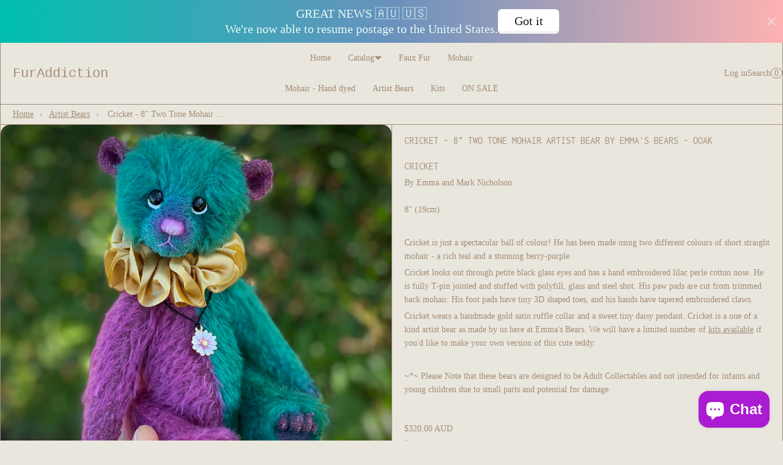

--- FILE ---
content_type: text/html; charset=utf-8
request_url: https://furaddictionstore.com/products/cricket-8-two-tone-mohair-artist-bear-by-emmas-bears-ooak
body_size: 25126
content:
<!doctype html>
<html lang="en" class="no-js">
<head>
  <!-- MANAGED BY GEO BLOCKER APP. DO NOT DELETE -->
  
  
      <meta name="referrer" content="no-referrer-when-downgrade">
      <script src="https://furaddictionstore.com/tools/_?_p=/products/cricket-8-two-tone-mohair-artist-bear-by-emmas-bears-ooak&_t=product"></script>
  
  <!-- END GEO BLOCKER APP -->
  <meta charset="utf-8">
    <meta name="viewport" content="width=device-width, initial-scale=1, viewport-fit=cover">

    <meta name="theme-color" content="#e9e6de">

    <meta name="Skelet." property="Sēlekkt. Studio" content="https://selekkt.dk/skelet/v3/">
    <meta name="Bullet" property="OpenThinking" content="https://openthinking.net/">

    <link rel="preconnect dns-prefetch" href="https://fonts.shopifycdn.com/" crossorigin>
    <link rel="preconnect dns-prefetch" href="https://cdn.shopify.com/" crossorigin>
    <link rel="preconnect dns-prefetch" href="https://v.shopify.com/" crossorigin>
    <link rel="preconnect dns-prefetch" href="https://cdn.shopifycloud.com/" crossorigin>

    <link rel="preload" as="style" href="//furaddictionstore.com/cdn/shop/t/3/assets/skelet.css?v=157023958278701650391658194156">

    <!-- OpenThinking SEO Engine -->	
<title>Cricket - 8&quot; Two Tone Mohair Artist Bear by Emma&#39;s Bears - OOAK – Furaddiction &amp; Emma&#39;s Bears</title>
<link rel="canonical" href="https://furaddictionstore.com/products/cricket-8-two-tone-mohair-artist-bear-by-emmas-bears-ooak">
<meta name="description" content="Cricket By Emma and Mark Nicholson 8&amp;quot; (19cm)   Cricket is just a spectacular ball of colour! He has been made using two different colours of short strai...">
<meta name="robots" content="index, follow, max-snippet:-1, max-image-preview:large, max-video-preview:-1">
<meta property="og:site_name" content="Furaddiction &amp; Emma&#39;s Bears">
<meta property="og:url" content="https://furaddictionstore.com/products/cricket-8-two-tone-mohair-artist-bear-by-emmas-bears-ooak">
<meta property="og:title" content="Cricket - 8" Two Tone Mohair Artist Bear by Emma's Bears - OOAK">
<meta property="og:type" content="product">
<meta property="og:description" content="Cricket By Emma and Mark Nicholson 8&amp;quot; (19cm)   Cricket is just a spectacular ball of colour! He has been made using two different colours of short strai...">

<meta property="product:price:amount" content="320.00">
<meta property="product:price:currency" content="AUD">
<meta property="og:price:amount" content="320.00">
<meta property="og:price:currency" content="AUD"><meta property="og:image" content="http://furaddictionstore.com/cdn/shop/products/IMG_0485_f3bc98c9-4300-42de-8130-e4a7533c327f_1200x1200.jpg?v=1659325656"><meta property="og:image" content="http://furaddictionstore.com/cdn/shop/products/IMG_0457_1200x1200.jpg?v=1659325656"><meta property="og:image" content="http://furaddictionstore.com/cdn/shop/products/IMG_0475_1200x1200.jpg?v=1659325656">
<meta property="og:image:secure_url" content="https://furaddictionstore.com/cdn/shop/products/IMG_0485_f3bc98c9-4300-42de-8130-e4a7533c327f_1200x1200.jpg?v=1659325656"><meta property="og:image:secure_url" content="https://furaddictionstore.com/cdn/shop/products/IMG_0457_1200x1200.jpg?v=1659325656"><meta property="og:image:secure_url" content="https://furaddictionstore.com/cdn/shop/products/IMG_0475_1200x1200.jpg?v=1659325656">

<meta name="twitter:card" content="summary_large_image">
<meta name="twitter:title" content="Cricket - 8" Two Tone Mohair Artist Bear by Emma's Bears - OOAK">
<meta name="twitter:description" content="Cricket By Emma and Mark Nicholson 8&amp;quot; (19cm)   Cricket is just a spectacular ball of colour! He has been made using two different colours of short strai...">
<script type="application/ld+json" class="openthinking-schema-graph">
{
   "@context":"https://schema.org",
   "@graph":[
      {
         "@type":"Organization",
         "@id":"https://furaddictionstore.com/#organization",
         "name":"Furaddiction &amp; Emma&#39;s Bears",
         "url":"https://furaddictionstore.com",
         "sameAs":["https://furaddictionstore.com"],
         "logo":{
            "@type":"ImageObject",
            "@id":"https://furaddictionstore.com/#logo",
            "inLanguage":"en",
            "url":"Liquid error (snippets/global-json line 41): invalid url input",
            "caption":"Furaddiction &amp; Emma&#39;s Bears"
         },
         "image":{
            "@id":"https://furaddictionstore.com/#logo"
         }
      },
      {
         "@type":"WebSite",
         "@id":"https://furaddictionstore.com/#website",
         "url":"https://furaddictionstore.com",
         "name":"Furaddiction &amp; Emma&#39;s Bears",
         "description":"Faux Fur, Mohair, Eyes, Patterns, Steel Shot, Bead Weight, Hand Made Teddy Bears and much much more.",
         "publisher":{
            "@id":"https://furaddictionstore.com/#organization"
         },
         "potentialAction":[
            {
               "@type":"SearchAction",
               "target":"/search?q={query}",
               "query-input":"required name=query"
            }
         ],
         "inLanguage":"en"
      }
   ]
}
</script>
<script type="application/ld+json" class="openthinking-schema-graph">
{
  "@context": "http://schema.org/",
  "@type": "Product",
  "name": "Cricket - 8&quot; Two Tone Mohair Artist Bear by Emma&#39;s Bears - OOAK",
  "url": "https://furaddictionstore.com/products/cricket-8-two-tone-mohair-artist-bear-by-emmas-bears-ooak","sku": "40011182571608","productID": "7199696879704",
  "brand": {
    "@type": "Brand",
    "name": "Emma&#39;s Bears"
  },
  "description": "Cricket\n\nBy Emma and Mark Nicholson  8\" (19cm)\n \nCricket is just a spectacular ball of colour! He has been made using two different colours of short straight mohair - a rich teal and a stunning berry-purple. \nCricket looks out through petite black glass eyes and has a hand embroidered lilac perle cotton nose. He is fully T-pin jointed and stuffed with polyfill, glass and steel shot. His paw pads are cut from trimmed back mohair. His foot pads have tiny 3D shaped toes, and his hands have tapered embroidered claws. \nCricket wears a handmade gold satin ruffle collar and a sweet tiny daisy pendant. Cricket is a one of a kind artist bear as made by us here at Emma's Bears. We will have a limited number of kits available if you'd like to make your own version of this cute teddy. \n \n~*~ Please Note that these bears are designed to be Adult Collectables and not intended for infants and young children due to small parts and potential for damage \n ",
  "image": "https://furaddictionstore.com/cdn/shop/products/IMG_0485_f3bc98c9-4300-42de-8130-e4a7533c327f.jpg?v=1659325656","offers": 
      {
        "@type" : "Offer",
        "priceCurrency": "AUD",
        "price": "320.00",
        "itemCondition" : "http://schema.org/NewCondition",
        "availability" : "http://schema.org/OutOfStock",
        "url" : "https://furaddictionstore.com/products/cricket-8-two-tone-mohair-artist-bear-by-emmas-bears-ooak?variant=40011182571608","image": "https://furaddictionstore.com/cdn/shop/products/IMG_0485_f3bc98c9-4300-42de-8130-e4a7533c327f.jpg?v=1659325656","name" : "Cricket - 8&quot; Two Tone Mohair Artist Bear by Emma&#39;s Bears - OOAK","sku": "40011182571608","description" : "Cricket\n\nBy Emma and Mark Nicholson  8\" (19cm)\n \nCricket is just a spectacular ball of colour! He has been made using two different colours of short straight mohair - a rich teal and a stunning berry-purple. \nCricket looks out through petite black glass eyes and has a hand embroidered lilac perle cotton nose. He is fully T-pin jointed and stuffed with polyfill, glass and steel shot. His paw pads are cut from trimmed back mohair. His foot pads have tiny 3D shaped toes, and his hands have tapered embroidered claws. \nCricket wears a handmade gold satin ruffle collar and a sweet tiny daisy pendant. Cricket is a one of a kind artist bear as made by us here at Emma's Bears. We will have a limited number of kits available if you'd like to make your own version of this cute teddy. \n \n~*~ Please Note that these bears are designed to be Adult Collectables and not intended for infants and young children due to small parts and potential for damage \n ","priceValidUntil": "2027-01-19"
      }}
</script>

<!-- / OpenThinking SEO Engine -->
<script>document.documentElement.className = 'js';</script>

    <script>window.performance && window.performance.mark && window.performance.mark('shopify.content_for_header.start');</script><meta id="shopify-digital-wallet" name="shopify-digital-wallet" content="/2019864/digital_wallets/dialog">
<meta name="shopify-checkout-api-token" content="1e7a1a7f0ff87e941816526736179306">
<meta id="in-context-paypal-metadata" data-shop-id="2019864" data-venmo-supported="false" data-environment="production" data-locale="en_US" data-paypal-v4="true" data-currency="AUD">
<link rel="alternate" type="application/json+oembed" href="https://furaddictionstore.com/products/cricket-8-two-tone-mohair-artist-bear-by-emmas-bears-ooak.oembed">
<script async="async" src="/checkouts/internal/preloads.js?locale=en-AU"></script>
<link rel="preconnect" href="https://shop.app" crossorigin="anonymous">
<script async="async" src="https://shop.app/checkouts/internal/preloads.js?locale=en-AU&shop_id=2019864" crossorigin="anonymous"></script>
<script id="apple-pay-shop-capabilities" type="application/json">{"shopId":2019864,"countryCode":"AU","currencyCode":"AUD","merchantCapabilities":["supports3DS"],"merchantId":"gid:\/\/shopify\/Shop\/2019864","merchantName":"Furaddiction \u0026 Emma's Bears","requiredBillingContactFields":["postalAddress","email","phone"],"requiredShippingContactFields":["postalAddress","email","phone"],"shippingType":"shipping","supportedNetworks":["visa","masterCard","amex","jcb"],"total":{"type":"pending","label":"Furaddiction \u0026 Emma's Bears","amount":"1.00"},"shopifyPaymentsEnabled":true,"supportsSubscriptions":true}</script>
<script id="shopify-features" type="application/json">{"accessToken":"1e7a1a7f0ff87e941816526736179306","betas":["rich-media-storefront-analytics"],"domain":"furaddictionstore.com","predictiveSearch":true,"shopId":2019864,"locale":"en"}</script>
<script>var Shopify = Shopify || {};
Shopify.shop = "furaddiction.myshopify.com";
Shopify.locale = "en";
Shopify.currency = {"active":"AUD","rate":"1.0"};
Shopify.country = "AU";
Shopify.theme = {"name":"Bullet","id":121334169688,"schema_name":"Bullet","schema_version":"2.3.0","theme_store_id":1114,"role":"main"};
Shopify.theme.handle = "null";
Shopify.theme.style = {"id":null,"handle":null};
Shopify.cdnHost = "furaddictionstore.com/cdn";
Shopify.routes = Shopify.routes || {};
Shopify.routes.root = "/";</script>
<script type="module">!function(o){(o.Shopify=o.Shopify||{}).modules=!0}(window);</script>
<script>!function(o){function n(){var o=[];function n(){o.push(Array.prototype.slice.apply(arguments))}return n.q=o,n}var t=o.Shopify=o.Shopify||{};t.loadFeatures=n(),t.autoloadFeatures=n()}(window);</script>
<script>
  window.ShopifyPay = window.ShopifyPay || {};
  window.ShopifyPay.apiHost = "shop.app\/pay";
  window.ShopifyPay.redirectState = null;
</script>
<script id="shop-js-analytics" type="application/json">{"pageType":"product"}</script>
<script defer="defer" async type="module" src="//furaddictionstore.com/cdn/shopifycloud/shop-js/modules/v2/client.init-shop-cart-sync_C5BV16lS.en.esm.js"></script>
<script defer="defer" async type="module" src="//furaddictionstore.com/cdn/shopifycloud/shop-js/modules/v2/chunk.common_CygWptCX.esm.js"></script>
<script type="module">
  await import("//furaddictionstore.com/cdn/shopifycloud/shop-js/modules/v2/client.init-shop-cart-sync_C5BV16lS.en.esm.js");
await import("//furaddictionstore.com/cdn/shopifycloud/shop-js/modules/v2/chunk.common_CygWptCX.esm.js");

  window.Shopify.SignInWithShop?.initShopCartSync?.({"fedCMEnabled":true,"windoidEnabled":true});

</script>
<script>
  window.Shopify = window.Shopify || {};
  if (!window.Shopify.featureAssets) window.Shopify.featureAssets = {};
  window.Shopify.featureAssets['shop-js'] = {"shop-cart-sync":["modules/v2/client.shop-cart-sync_ZFArdW7E.en.esm.js","modules/v2/chunk.common_CygWptCX.esm.js"],"init-fed-cm":["modules/v2/client.init-fed-cm_CmiC4vf6.en.esm.js","modules/v2/chunk.common_CygWptCX.esm.js"],"shop-button":["modules/v2/client.shop-button_tlx5R9nI.en.esm.js","modules/v2/chunk.common_CygWptCX.esm.js"],"shop-cash-offers":["modules/v2/client.shop-cash-offers_DOA2yAJr.en.esm.js","modules/v2/chunk.common_CygWptCX.esm.js","modules/v2/chunk.modal_D71HUcav.esm.js"],"init-windoid":["modules/v2/client.init-windoid_sURxWdc1.en.esm.js","modules/v2/chunk.common_CygWptCX.esm.js"],"shop-toast-manager":["modules/v2/client.shop-toast-manager_ClPi3nE9.en.esm.js","modules/v2/chunk.common_CygWptCX.esm.js"],"init-shop-email-lookup-coordinator":["modules/v2/client.init-shop-email-lookup-coordinator_B8hsDcYM.en.esm.js","modules/v2/chunk.common_CygWptCX.esm.js"],"init-shop-cart-sync":["modules/v2/client.init-shop-cart-sync_C5BV16lS.en.esm.js","modules/v2/chunk.common_CygWptCX.esm.js"],"avatar":["modules/v2/client.avatar_BTnouDA3.en.esm.js"],"pay-button":["modules/v2/client.pay-button_FdsNuTd3.en.esm.js","modules/v2/chunk.common_CygWptCX.esm.js"],"init-customer-accounts":["modules/v2/client.init-customer-accounts_DxDtT_ad.en.esm.js","modules/v2/client.shop-login-button_C5VAVYt1.en.esm.js","modules/v2/chunk.common_CygWptCX.esm.js","modules/v2/chunk.modal_D71HUcav.esm.js"],"init-shop-for-new-customer-accounts":["modules/v2/client.init-shop-for-new-customer-accounts_ChsxoAhi.en.esm.js","modules/v2/client.shop-login-button_C5VAVYt1.en.esm.js","modules/v2/chunk.common_CygWptCX.esm.js","modules/v2/chunk.modal_D71HUcav.esm.js"],"shop-login-button":["modules/v2/client.shop-login-button_C5VAVYt1.en.esm.js","modules/v2/chunk.common_CygWptCX.esm.js","modules/v2/chunk.modal_D71HUcav.esm.js"],"init-customer-accounts-sign-up":["modules/v2/client.init-customer-accounts-sign-up_CPSyQ0Tj.en.esm.js","modules/v2/client.shop-login-button_C5VAVYt1.en.esm.js","modules/v2/chunk.common_CygWptCX.esm.js","modules/v2/chunk.modal_D71HUcav.esm.js"],"shop-follow-button":["modules/v2/client.shop-follow-button_Cva4Ekp9.en.esm.js","modules/v2/chunk.common_CygWptCX.esm.js","modules/v2/chunk.modal_D71HUcav.esm.js"],"checkout-modal":["modules/v2/client.checkout-modal_BPM8l0SH.en.esm.js","modules/v2/chunk.common_CygWptCX.esm.js","modules/v2/chunk.modal_D71HUcav.esm.js"],"lead-capture":["modules/v2/client.lead-capture_Bi8yE_yS.en.esm.js","modules/v2/chunk.common_CygWptCX.esm.js","modules/v2/chunk.modal_D71HUcav.esm.js"],"shop-login":["modules/v2/client.shop-login_D6lNrXab.en.esm.js","modules/v2/chunk.common_CygWptCX.esm.js","modules/v2/chunk.modal_D71HUcav.esm.js"],"payment-terms":["modules/v2/client.payment-terms_CZxnsJam.en.esm.js","modules/v2/chunk.common_CygWptCX.esm.js","modules/v2/chunk.modal_D71HUcav.esm.js"]};
</script>
<script>(function() {
  var isLoaded = false;
  function asyncLoad() {
    if (isLoaded) return;
    isLoaded = true;
    var urls = ["\/\/static.zotabox.com\/b\/8\/b8572ac66e3e713e2da226bb542c4d9a\/widgets.js?shop=furaddiction.myshopify.com"];
    for (var i = 0; i < urls.length; i++) {
      var s = document.createElement('script');
      s.type = 'text/javascript';
      s.async = true;
      s.src = urls[i];
      var x = document.getElementsByTagName('script')[0];
      x.parentNode.insertBefore(s, x);
    }
  };
  if(window.attachEvent) {
    window.attachEvent('onload', asyncLoad);
  } else {
    window.addEventListener('load', asyncLoad, false);
  }
})();</script>
<script id="__st">var __st={"a":2019864,"offset":36000,"reqid":"98026ce9-d465-4c04-a83b-8c0ecf0bbaba-1768799422","pageurl":"furaddictionstore.com\/products\/cricket-8-two-tone-mohair-artist-bear-by-emmas-bears-ooak","u":"7e2d531a9a43","p":"product","rtyp":"product","rid":7199696879704};</script>
<script>window.ShopifyPaypalV4VisibilityTracking = true;</script>
<script id="captcha-bootstrap">!function(){'use strict';const t='contact',e='account',n='new_comment',o=[[t,t],['blogs',n],['comments',n],[t,'customer']],c=[[e,'customer_login'],[e,'guest_login'],[e,'recover_customer_password'],[e,'create_customer']],r=t=>t.map((([t,e])=>`form[action*='/${t}']:not([data-nocaptcha='true']) input[name='form_type'][value='${e}']`)).join(','),a=t=>()=>t?[...document.querySelectorAll(t)].map((t=>t.form)):[];function s(){const t=[...o],e=r(t);return a(e)}const i='password',u='form_key',d=['recaptcha-v3-token','g-recaptcha-response','h-captcha-response',i],f=()=>{try{return window.sessionStorage}catch{return}},m='__shopify_v',_=t=>t.elements[u];function p(t,e,n=!1){try{const o=window.sessionStorage,c=JSON.parse(o.getItem(e)),{data:r}=function(t){const{data:e,action:n}=t;return t[m]||n?{data:e,action:n}:{data:t,action:n}}(c);for(const[e,n]of Object.entries(r))t.elements[e]&&(t.elements[e].value=n);n&&o.removeItem(e)}catch(o){console.error('form repopulation failed',{error:o})}}const l='form_type',E='cptcha';function T(t){t.dataset[E]=!0}const w=window,h=w.document,L='Shopify',v='ce_forms',y='captcha';let A=!1;((t,e)=>{const n=(g='f06e6c50-85a8-45c8-87d0-21a2b65856fe',I='https://cdn.shopify.com/shopifycloud/storefront-forms-hcaptcha/ce_storefront_forms_captcha_hcaptcha.v1.5.2.iife.js',D={infoText:'Protected by hCaptcha',privacyText:'Privacy',termsText:'Terms'},(t,e,n)=>{const o=w[L][v],c=o.bindForm;if(c)return c(t,g,e,D).then(n);var r;o.q.push([[t,g,e,D],n]),r=I,A||(h.body.append(Object.assign(h.createElement('script'),{id:'captcha-provider',async:!0,src:r})),A=!0)});var g,I,D;w[L]=w[L]||{},w[L][v]=w[L][v]||{},w[L][v].q=[],w[L][y]=w[L][y]||{},w[L][y].protect=function(t,e){n(t,void 0,e),T(t)},Object.freeze(w[L][y]),function(t,e,n,w,h,L){const[v,y,A,g]=function(t,e,n){const i=e?o:[],u=t?c:[],d=[...i,...u],f=r(d),m=r(i),_=r(d.filter((([t,e])=>n.includes(e))));return[a(f),a(m),a(_),s()]}(w,h,L),I=t=>{const e=t.target;return e instanceof HTMLFormElement?e:e&&e.form},D=t=>v().includes(t);t.addEventListener('submit',(t=>{const e=I(t);if(!e)return;const n=D(e)&&!e.dataset.hcaptchaBound&&!e.dataset.recaptchaBound,o=_(e),c=g().includes(e)&&(!o||!o.value);(n||c)&&t.preventDefault(),c&&!n&&(function(t){try{if(!f())return;!function(t){const e=f();if(!e)return;const n=_(t);if(!n)return;const o=n.value;o&&e.removeItem(o)}(t);const e=Array.from(Array(32),(()=>Math.random().toString(36)[2])).join('');!function(t,e){_(t)||t.append(Object.assign(document.createElement('input'),{type:'hidden',name:u})),t.elements[u].value=e}(t,e),function(t,e){const n=f();if(!n)return;const o=[...t.querySelectorAll(`input[type='${i}']`)].map((({name:t})=>t)),c=[...d,...o],r={};for(const[a,s]of new FormData(t).entries())c.includes(a)||(r[a]=s);n.setItem(e,JSON.stringify({[m]:1,action:t.action,data:r}))}(t,e)}catch(e){console.error('failed to persist form',e)}}(e),e.submit())}));const S=(t,e)=>{t&&!t.dataset[E]&&(n(t,e.some((e=>e===t))),T(t))};for(const o of['focusin','change'])t.addEventListener(o,(t=>{const e=I(t);D(e)&&S(e,y())}));const B=e.get('form_key'),M=e.get(l),P=B&&M;t.addEventListener('DOMContentLoaded',(()=>{const t=y();if(P)for(const e of t)e.elements[l].value===M&&p(e,B);[...new Set([...A(),...v().filter((t=>'true'===t.dataset.shopifyCaptcha))])].forEach((e=>S(e,t)))}))}(h,new URLSearchParams(w.location.search),n,t,e,['guest_login'])})(!0,!0)}();</script>
<script integrity="sha256-4kQ18oKyAcykRKYeNunJcIwy7WH5gtpwJnB7kiuLZ1E=" data-source-attribution="shopify.loadfeatures" defer="defer" src="//furaddictionstore.com/cdn/shopifycloud/storefront/assets/storefront/load_feature-a0a9edcb.js" crossorigin="anonymous"></script>
<script crossorigin="anonymous" defer="defer" src="//furaddictionstore.com/cdn/shopifycloud/storefront/assets/shopify_pay/storefront-65b4c6d7.js?v=20250812"></script>
<script data-source-attribution="shopify.dynamic_checkout.dynamic.init">var Shopify=Shopify||{};Shopify.PaymentButton=Shopify.PaymentButton||{isStorefrontPortableWallets:!0,init:function(){window.Shopify.PaymentButton.init=function(){};var t=document.createElement("script");t.src="https://furaddictionstore.com/cdn/shopifycloud/portable-wallets/latest/portable-wallets.en.js",t.type="module",document.head.appendChild(t)}};
</script>
<script data-source-attribution="shopify.dynamic_checkout.buyer_consent">
  function portableWalletsHideBuyerConsent(e){var t=document.getElementById("shopify-buyer-consent"),n=document.getElementById("shopify-subscription-policy-button");t&&n&&(t.classList.add("hidden"),t.setAttribute("aria-hidden","true"),n.removeEventListener("click",e))}function portableWalletsShowBuyerConsent(e){var t=document.getElementById("shopify-buyer-consent"),n=document.getElementById("shopify-subscription-policy-button");t&&n&&(t.classList.remove("hidden"),t.removeAttribute("aria-hidden"),n.addEventListener("click",e))}window.Shopify?.PaymentButton&&(window.Shopify.PaymentButton.hideBuyerConsent=portableWalletsHideBuyerConsent,window.Shopify.PaymentButton.showBuyerConsent=portableWalletsShowBuyerConsent);
</script>
<script data-source-attribution="shopify.dynamic_checkout.cart.bootstrap">document.addEventListener("DOMContentLoaded",(function(){function t(){return document.querySelector("shopify-accelerated-checkout-cart, shopify-accelerated-checkout")}if(t())Shopify.PaymentButton.init();else{new MutationObserver((function(e,n){t()&&(Shopify.PaymentButton.init(),n.disconnect())})).observe(document.body,{childList:!0,subtree:!0})}}));
</script>
<link id="shopify-accelerated-checkout-styles" rel="stylesheet" media="screen" href="https://furaddictionstore.com/cdn/shopifycloud/portable-wallets/latest/accelerated-checkout-backwards-compat.css" crossorigin="anonymous">
<style id="shopify-accelerated-checkout-cart">
        #shopify-buyer-consent {
  margin-top: 1em;
  display: inline-block;
  width: 100%;
}

#shopify-buyer-consent.hidden {
  display: none;
}

#shopify-subscription-policy-button {
  background: none;
  border: none;
  padding: 0;
  text-decoration: underline;
  font-size: inherit;
  cursor: pointer;
}

#shopify-subscription-policy-button::before {
  box-shadow: none;
}

      </style>

<script>window.performance && window.performance.mark && window.performance.mark('shopify.content_for_header.end');</script>
    <link href="//furaddictionstore.com/cdn/shop/t/3/assets/skelet.css?v=157023958278701650391658194156" rel="stylesheet" type="text/css" media="all" />
<style data-shopify>



@font-face {
  font-family: Inconsolata;
  font-weight: 400;
  font-style: normal;
  font-display: swap;
  src: url("//furaddictionstore.com/cdn/fonts/inconsolata/inconsolata_n4.8e0be9241e16b6e6311249bed21adcbee343bcd1.woff2") format("woff2"),
       url("//furaddictionstore.com/cdn/fonts/inconsolata/inconsolata_n4.c913b3219f7cc7a03a6565e54733068641b83be2.woff") format("woff");
}

@font-face {
  font-family: Inconsolata;
  font-weight: 700;
  font-style: normal;
  font-display: swap;
  src: url("//furaddictionstore.com/cdn/fonts/inconsolata/inconsolata_n7.42ffb2ea5578e6e88edd291e392dab233d946720.woff2") format("woff2"),
       url("//furaddictionstore.com/cdn/fonts/inconsolata/inconsolata_n7.f8fd13bf56b4d5d5891a97e9dc61ee446a880def.woff") format("woff");
}




:root {
    --hFontFamily: var(--fontFamily);
    --fontWeight: 400;
    --fontStyle: normal;
    --hWeight: 600;
    --hStyle: normal;

    --bgColor: #e9e6de;
    --primary: #a38d76;
    --plyr-color-main: var(--primary);

    --color: #a38d76;
    --linkColor: #a38d76;
    --linkHover: #a38d76;

    --buttonBgColor: #ffffff;
    --buttonBorderColor: #a38d76;
    --buttonBorderHover: #000000;
    --buttonColor: #a38d76;

    --buyButtonBgColor: #ffb521;
    --buyButtonBorderColor: #000000;
    --buyButtonBorderHover: #000000;
    --buyButtonColor: #000000;
    --buttonBorderWidth: 1px;

    --boxBgColor: #ffffff;
    --boxPlaceholderColor: #a38d76;
    --boxBorderColor: #a38d76;
    --boxBorderHover: #000000;
    --boxBorderActive: #000000;
    --boxColor: #a38d76;
    --boxBorderWidth: 1px;;

    --cardBg: #e9e6de;
    --cardColor: #a38d76;
    --cardTextBg: #000;

    --globalBorderColor: #a38d76;
    --globalBorderWidth: 1px;
    --globalBorder: var(--globalBorderWidth) solid var(--globalBorderColor);

    --radius: 10px;
    --radiusImg: 1.5rem;

    --globalShadow: 0 0 15px rgba(0,0,0,0.25);

    --buttonRadius: var(--radius);
    --padding: 2rem;
    --boxPadding: 1rem;
    --boxRadius: var(--radius);
    --buttonPadding: 1.4rem;
    --rowGap: 0;
    --columnGap: 0;

    --logoSize: 1.8rem;
    --headerHeight: auto;

    --fontSizeBase: 1.0;
    --fontSize: calc(var(--fontSizeBase) * 1.4rem);
    --iconSize: var(--fontSize);

    --colorHeadings: #a38d76;
    --hSizeBase: 1.0;
    --hSize: calc(var(--hSizeBase) * 1.6rem);
    --h1Size: var(--hSize);
    --h2Size: var(--hSize);
    --h3Size: var(--hSize);
    --h4Size: var(--hSize);
    --h5Size: var(--hSize);
    --h6Size: var(--hSize);

    --hLine: 1.4;
    --h1Line: var(--hLine);
    --h2Line: var(--hLine);
    --h3Line: var(--hLine);
    --h4Line: var(--hLine);
    --h5Line: var(--hLine);
    --h6Line: var(--hLine);

    --fontFamily: "New York", Iowan Old Style, Apple Garamond, Baskerville, Times New Roman, Droid Serif, Times, Source Serif Pro, serif, Apple Color Emoji, Segoe UI Emoji, Segoe UI Symbol;
    --fontWeight: 400;
    --fontStyle: normal;

    --hFontFamily: Inconsolata, monospace;
    --hWeight: 400;
    --hStyle: normal;
    --hTxTransform: uppercase;

    --safe-area-inset-top: env(safe-area-inset-top, 0.5rem);
    --safe-area-inset-right: env(safe-area-inset-right, 0.5rem);
    --safe-area-inset-bottom: env(safe-area-inset-bottom, 0.5rem);
    --safe-area-inset-left: env(safe-area-inset-left, 0.5rem);
}

img,video,iframe,.lazyframe,.plyr__video-wrapper { border-radius: var(--radiusImg) }

body.ip--padding :where(img,.lazyframe,.plyr__video-wrapper) { transform: scale(0.96) }
body.ip--margin :where(img,.lazyframe,.plyr__video-wrapper)  { transform: scale(0.98) }
@media (max-width: 777px) { body.ip--padding :where(img,.lazyframe,.plyr__video-wrapper) { transform: scale(0.98) } }@media (min-width: 777px) {
    #app { max-width: 1300px; margin: 0 auto; border-left: var(--globalBorder); border-right: var(--globalBorder) }
}@media (max-width: 777px) { 
  :root { 
    --fontSize: 1.4rem;
    --iconSize: var(--fontSize);
    --hSize: 1.6rem;
    --h1Size: var(--hSize);
    --h2Size: var(--hSize);
    --h3Size: var(--hSize);
    --h4Size: var(--hSize);
    --h5Size: var(--hSize);
    --h6Size: var(--hSize);
  }
}</style><link href="//furaddictionstore.com/cdn/shop/t/3/assets/app.css?v=43999656478442855581658194156" rel="stylesheet" type="text/css" media="all" />
    
    
<!-- BEGIN app block: shopify://apps/yeps/blocks/yeps/e514c124-b6d8-42cf-8001-0defa550f08e --><script>
window.YepsID = '01864db6-e1fd-255c-4f41-44a9876ca14f';

window.YepsData = {"campaigns":[{"id":"0198d51a-b6d7-2934-b281-46b60cd62a3f","type":"bar","options":{"type":"text","fixed":false,"sticky":false,"closable":true,"closableLeft":false,"closableRight":true,"placement":"top","size":"large","whiteLabel":true,"pushes":true,"removeIframe":true,"defaultStatic":true,"messageType":"single","animationType":"left","animationSpeed":null,"theme":{"bg":"#00c0af","bg2":"#6992bd","bg3":"#feb1b1","text":"#e6f9f7","face":"#ffffff","buttonText":"#1a1a1a","fontSize":null,"padding":null},"textData":{"country":"your country"},"font":{"family":"inherit"},"text":"GREAT NEWS 🇦🇺 🇺🇸<br>We're now able to resume postage to the United States.","buttonText":"Got it","href":"","linkButton":true,"newTab":false},"query":{"and":[{"timePage":{"gt":0}},{"timeSinceClose":{"gt":-1}},{"timeSinceSuccess":{"gt":0}},{"countryCode":{"or":[{"eq":"US"},{"eq":"UM"}]}}]}}],"hacks":{"removeIframe":true,"defaultStatic":true}};
window.YepsActive = true;
window.YepsIsolate = true;
window.YepsMigrated = false;

window.YepsContext = {
  locale: 'en',
  marketId: '60915800',
  currency: 'AUD',
  pageType: 'product',
  productId: '7199696879704',
  
  
  
  productTags: ["bears","emma's bears","hand made","purple","teal"],
  
};
</script>


<!-- END app block --><script src="https://cdn.shopify.com/extensions/019a9621-10ce-7d30-abcd-7c4882d6a9b8/yepsng-widget-63/assets/yeps.js" type="text/javascript" defer="defer"></script>
<link href="https://cdn.shopify.com/extensions/019a9621-10ce-7d30-abcd-7c4882d6a9b8/yepsng-widget-63/assets/yeps.css" rel="stylesheet" type="text/css" media="all">
<script src="https://cdn.shopify.com/extensions/7bc9bb47-adfa-4267-963e-cadee5096caf/inbox-1252/assets/inbox-chat-loader.js" type="text/javascript" defer="defer"></script>
<link href="https://monorail-edge.shopifysvc.com" rel="dns-prefetch">
<script>(function(){if ("sendBeacon" in navigator && "performance" in window) {try {var session_token_from_headers = performance.getEntriesByType('navigation')[0].serverTiming.find(x => x.name == '_s').description;} catch {var session_token_from_headers = undefined;}var session_cookie_matches = document.cookie.match(/_shopify_s=([^;]*)/);var session_token_from_cookie = session_cookie_matches && session_cookie_matches.length === 2 ? session_cookie_matches[1] : "";var session_token = session_token_from_headers || session_token_from_cookie || "";function handle_abandonment_event(e) {var entries = performance.getEntries().filter(function(entry) {return /monorail-edge.shopifysvc.com/.test(entry.name);});if (!window.abandonment_tracked && entries.length === 0) {window.abandonment_tracked = true;var currentMs = Date.now();var navigation_start = performance.timing.navigationStart;var payload = {shop_id: 2019864,url: window.location.href,navigation_start,duration: currentMs - navigation_start,session_token,page_type: "product"};window.navigator.sendBeacon("https://monorail-edge.shopifysvc.com/v1/produce", JSON.stringify({schema_id: "online_store_buyer_site_abandonment/1.1",payload: payload,metadata: {event_created_at_ms: currentMs,event_sent_at_ms: currentMs}}));}}window.addEventListener('pagehide', handle_abandonment_event);}}());</script>
<script id="web-pixels-manager-setup">(function e(e,d,r,n,o){if(void 0===o&&(o={}),!Boolean(null===(a=null===(i=window.Shopify)||void 0===i?void 0:i.analytics)||void 0===a?void 0:a.replayQueue)){var i,a;window.Shopify=window.Shopify||{};var t=window.Shopify;t.analytics=t.analytics||{};var s=t.analytics;s.replayQueue=[],s.publish=function(e,d,r){return s.replayQueue.push([e,d,r]),!0};try{self.performance.mark("wpm:start")}catch(e){}var l=function(){var e={modern:/Edge?\/(1{2}[4-9]|1[2-9]\d|[2-9]\d{2}|\d{4,})\.\d+(\.\d+|)|Firefox\/(1{2}[4-9]|1[2-9]\d|[2-9]\d{2}|\d{4,})\.\d+(\.\d+|)|Chrom(ium|e)\/(9{2}|\d{3,})\.\d+(\.\d+|)|(Maci|X1{2}).+ Version\/(15\.\d+|(1[6-9]|[2-9]\d|\d{3,})\.\d+)([,.]\d+|)( \(\w+\)|)( Mobile\/\w+|) Safari\/|Chrome.+OPR\/(9{2}|\d{3,})\.\d+\.\d+|(CPU[ +]OS|iPhone[ +]OS|CPU[ +]iPhone|CPU IPhone OS|CPU iPad OS)[ +]+(15[._]\d+|(1[6-9]|[2-9]\d|\d{3,})[._]\d+)([._]\d+|)|Android:?[ /-](13[3-9]|1[4-9]\d|[2-9]\d{2}|\d{4,})(\.\d+|)(\.\d+|)|Android.+Firefox\/(13[5-9]|1[4-9]\d|[2-9]\d{2}|\d{4,})\.\d+(\.\d+|)|Android.+Chrom(ium|e)\/(13[3-9]|1[4-9]\d|[2-9]\d{2}|\d{4,})\.\d+(\.\d+|)|SamsungBrowser\/([2-9]\d|\d{3,})\.\d+/,legacy:/Edge?\/(1[6-9]|[2-9]\d|\d{3,})\.\d+(\.\d+|)|Firefox\/(5[4-9]|[6-9]\d|\d{3,})\.\d+(\.\d+|)|Chrom(ium|e)\/(5[1-9]|[6-9]\d|\d{3,})\.\d+(\.\d+|)([\d.]+$|.*Safari\/(?![\d.]+ Edge\/[\d.]+$))|(Maci|X1{2}).+ Version\/(10\.\d+|(1[1-9]|[2-9]\d|\d{3,})\.\d+)([,.]\d+|)( \(\w+\)|)( Mobile\/\w+|) Safari\/|Chrome.+OPR\/(3[89]|[4-9]\d|\d{3,})\.\d+\.\d+|(CPU[ +]OS|iPhone[ +]OS|CPU[ +]iPhone|CPU IPhone OS|CPU iPad OS)[ +]+(10[._]\d+|(1[1-9]|[2-9]\d|\d{3,})[._]\d+)([._]\d+|)|Android:?[ /-](13[3-9]|1[4-9]\d|[2-9]\d{2}|\d{4,})(\.\d+|)(\.\d+|)|Mobile Safari.+OPR\/([89]\d|\d{3,})\.\d+\.\d+|Android.+Firefox\/(13[5-9]|1[4-9]\d|[2-9]\d{2}|\d{4,})\.\d+(\.\d+|)|Android.+Chrom(ium|e)\/(13[3-9]|1[4-9]\d|[2-9]\d{2}|\d{4,})\.\d+(\.\d+|)|Android.+(UC? ?Browser|UCWEB|U3)[ /]?(15\.([5-9]|\d{2,})|(1[6-9]|[2-9]\d|\d{3,})\.\d+)\.\d+|SamsungBrowser\/(5\.\d+|([6-9]|\d{2,})\.\d+)|Android.+MQ{2}Browser\/(14(\.(9|\d{2,})|)|(1[5-9]|[2-9]\d|\d{3,})(\.\d+|))(\.\d+|)|K[Aa][Ii]OS\/(3\.\d+|([4-9]|\d{2,})\.\d+)(\.\d+|)/},d=e.modern,r=e.legacy,n=navigator.userAgent;return n.match(d)?"modern":n.match(r)?"legacy":"unknown"}(),u="modern"===l?"modern":"legacy",c=(null!=n?n:{modern:"",legacy:""})[u],f=function(e){return[e.baseUrl,"/wpm","/b",e.hashVersion,"modern"===e.buildTarget?"m":"l",".js"].join("")}({baseUrl:d,hashVersion:r,buildTarget:u}),m=function(e){var d=e.version,r=e.bundleTarget,n=e.surface,o=e.pageUrl,i=e.monorailEndpoint;return{emit:function(e){var a=e.status,t=e.errorMsg,s=(new Date).getTime(),l=JSON.stringify({metadata:{event_sent_at_ms:s},events:[{schema_id:"web_pixels_manager_load/3.1",payload:{version:d,bundle_target:r,page_url:o,status:a,surface:n,error_msg:t},metadata:{event_created_at_ms:s}}]});if(!i)return console&&console.warn&&console.warn("[Web Pixels Manager] No Monorail endpoint provided, skipping logging."),!1;try{return self.navigator.sendBeacon.bind(self.navigator)(i,l)}catch(e){}var u=new XMLHttpRequest;try{return u.open("POST",i,!0),u.setRequestHeader("Content-Type","text/plain"),u.send(l),!0}catch(e){return console&&console.warn&&console.warn("[Web Pixels Manager] Got an unhandled error while logging to Monorail."),!1}}}}({version:r,bundleTarget:l,surface:e.surface,pageUrl:self.location.href,monorailEndpoint:e.monorailEndpoint});try{o.browserTarget=l,function(e){var d=e.src,r=e.async,n=void 0===r||r,o=e.onload,i=e.onerror,a=e.sri,t=e.scriptDataAttributes,s=void 0===t?{}:t,l=document.createElement("script"),u=document.querySelector("head"),c=document.querySelector("body");if(l.async=n,l.src=d,a&&(l.integrity=a,l.crossOrigin="anonymous"),s)for(var f in s)if(Object.prototype.hasOwnProperty.call(s,f))try{l.dataset[f]=s[f]}catch(e){}if(o&&l.addEventListener("load",o),i&&l.addEventListener("error",i),u)u.appendChild(l);else{if(!c)throw new Error("Did not find a head or body element to append the script");c.appendChild(l)}}({src:f,async:!0,onload:function(){if(!function(){var e,d;return Boolean(null===(d=null===(e=window.Shopify)||void 0===e?void 0:e.analytics)||void 0===d?void 0:d.initialized)}()){var d=window.webPixelsManager.init(e)||void 0;if(d){var r=window.Shopify.analytics;r.replayQueue.forEach((function(e){var r=e[0],n=e[1],o=e[2];d.publishCustomEvent(r,n,o)})),r.replayQueue=[],r.publish=d.publishCustomEvent,r.visitor=d.visitor,r.initialized=!0}}},onerror:function(){return m.emit({status:"failed",errorMsg:"".concat(f," has failed to load")})},sri:function(e){var d=/^sha384-[A-Za-z0-9+/=]+$/;return"string"==typeof e&&d.test(e)}(c)?c:"",scriptDataAttributes:o}),m.emit({status:"loading"})}catch(e){m.emit({status:"failed",errorMsg:(null==e?void 0:e.message)||"Unknown error"})}}})({shopId: 2019864,storefrontBaseUrl: "https://furaddictionstore.com",extensionsBaseUrl: "https://extensions.shopifycdn.com/cdn/shopifycloud/web-pixels-manager",monorailEndpoint: "https://monorail-edge.shopifysvc.com/unstable/produce_batch",surface: "storefront-renderer",enabledBetaFlags: ["2dca8a86"],webPixelsConfigList: [{"id":"242352419","configuration":"{\"pixel_id\":\"862802911222575\",\"pixel_type\":\"facebook_pixel\",\"metaapp_system_user_token\":\"-\"}","eventPayloadVersion":"v1","runtimeContext":"OPEN","scriptVersion":"ca16bc87fe92b6042fbaa3acc2fbdaa6","type":"APP","apiClientId":2329312,"privacyPurposes":["ANALYTICS","MARKETING","SALE_OF_DATA"],"dataSharingAdjustments":{"protectedCustomerApprovalScopes":["read_customer_address","read_customer_email","read_customer_name","read_customer_personal_data","read_customer_phone"]}},{"id":"shopify-app-pixel","configuration":"{}","eventPayloadVersion":"v1","runtimeContext":"STRICT","scriptVersion":"0450","apiClientId":"shopify-pixel","type":"APP","privacyPurposes":["ANALYTICS","MARKETING"]},{"id":"shopify-custom-pixel","eventPayloadVersion":"v1","runtimeContext":"LAX","scriptVersion":"0450","apiClientId":"shopify-pixel","type":"CUSTOM","privacyPurposes":["ANALYTICS","MARKETING"]}],isMerchantRequest: false,initData: {"shop":{"name":"Furaddiction \u0026 Emma's Bears","paymentSettings":{"currencyCode":"AUD"},"myshopifyDomain":"furaddiction.myshopify.com","countryCode":"AU","storefrontUrl":"https:\/\/furaddictionstore.com"},"customer":null,"cart":null,"checkout":null,"productVariants":[{"price":{"amount":320.0,"currencyCode":"AUD"},"product":{"title":"Cricket - 8\" Two Tone Mohair Artist Bear by Emma's Bears - OOAK","vendor":"Emma's Bears","id":"7199696879704","untranslatedTitle":"Cricket - 8\" Two Tone Mohair Artist Bear by Emma's Bears - OOAK","url":"\/products\/cricket-8-two-tone-mohair-artist-bear-by-emmas-bears-ooak","type":"Artist Bears"},"id":"40011182571608","image":{"src":"\/\/furaddictionstore.com\/cdn\/shop\/products\/IMG_0485_f3bc98c9-4300-42de-8130-e4a7533c327f.jpg?v=1659325656"},"sku":"","title":"Default Title","untranslatedTitle":"Default Title"}],"purchasingCompany":null},},"https://furaddictionstore.com/cdn","fcfee988w5aeb613cpc8e4bc33m6693e112",{"modern":"","legacy":""},{"shopId":"2019864","storefrontBaseUrl":"https:\/\/furaddictionstore.com","extensionBaseUrl":"https:\/\/extensions.shopifycdn.com\/cdn\/shopifycloud\/web-pixels-manager","surface":"storefront-renderer","enabledBetaFlags":"[\"2dca8a86\"]","isMerchantRequest":"false","hashVersion":"fcfee988w5aeb613cpc8e4bc33m6693e112","publish":"custom","events":"[[\"page_viewed\",{}],[\"product_viewed\",{\"productVariant\":{\"price\":{\"amount\":320.0,\"currencyCode\":\"AUD\"},\"product\":{\"title\":\"Cricket - 8\\\" Two Tone Mohair Artist Bear by Emma's Bears - OOAK\",\"vendor\":\"Emma's Bears\",\"id\":\"7199696879704\",\"untranslatedTitle\":\"Cricket - 8\\\" Two Tone Mohair Artist Bear by Emma's Bears - OOAK\",\"url\":\"\/products\/cricket-8-two-tone-mohair-artist-bear-by-emmas-bears-ooak\",\"type\":\"Artist Bears\"},\"id\":\"40011182571608\",\"image\":{\"src\":\"\/\/furaddictionstore.com\/cdn\/shop\/products\/IMG_0485_f3bc98c9-4300-42de-8130-e4a7533c327f.jpg?v=1659325656\"},\"sku\":\"\",\"title\":\"Default Title\",\"untranslatedTitle\":\"Default Title\"}}]]"});</script><script>
  window.ShopifyAnalytics = window.ShopifyAnalytics || {};
  window.ShopifyAnalytics.meta = window.ShopifyAnalytics.meta || {};
  window.ShopifyAnalytics.meta.currency = 'AUD';
  var meta = {"product":{"id":7199696879704,"gid":"gid:\/\/shopify\/Product\/7199696879704","vendor":"Emma's Bears","type":"Artist Bears","handle":"cricket-8-two-tone-mohair-artist-bear-by-emmas-bears-ooak","variants":[{"id":40011182571608,"price":32000,"name":"Cricket - 8\" Two Tone Mohair Artist Bear by Emma's Bears - OOAK","public_title":null,"sku":""}],"remote":false},"page":{"pageType":"product","resourceType":"product","resourceId":7199696879704,"requestId":"98026ce9-d465-4c04-a83b-8c0ecf0bbaba-1768799422"}};
  for (var attr in meta) {
    window.ShopifyAnalytics.meta[attr] = meta[attr];
  }
</script>
<script class="analytics">
  (function () {
    var customDocumentWrite = function(content) {
      var jquery = null;

      if (window.jQuery) {
        jquery = window.jQuery;
      } else if (window.Checkout && window.Checkout.$) {
        jquery = window.Checkout.$;
      }

      if (jquery) {
        jquery('body').append(content);
      }
    };

    var hasLoggedConversion = function(token) {
      if (token) {
        return document.cookie.indexOf('loggedConversion=' + token) !== -1;
      }
      return false;
    }

    var setCookieIfConversion = function(token) {
      if (token) {
        var twoMonthsFromNow = new Date(Date.now());
        twoMonthsFromNow.setMonth(twoMonthsFromNow.getMonth() + 2);

        document.cookie = 'loggedConversion=' + token + '; expires=' + twoMonthsFromNow;
      }
    }

    var trekkie = window.ShopifyAnalytics.lib = window.trekkie = window.trekkie || [];
    if (trekkie.integrations) {
      return;
    }
    trekkie.methods = [
      'identify',
      'page',
      'ready',
      'track',
      'trackForm',
      'trackLink'
    ];
    trekkie.factory = function(method) {
      return function() {
        var args = Array.prototype.slice.call(arguments);
        args.unshift(method);
        trekkie.push(args);
        return trekkie;
      };
    };
    for (var i = 0; i < trekkie.methods.length; i++) {
      var key = trekkie.methods[i];
      trekkie[key] = trekkie.factory(key);
    }
    trekkie.load = function(config) {
      trekkie.config = config || {};
      trekkie.config.initialDocumentCookie = document.cookie;
      var first = document.getElementsByTagName('script')[0];
      var script = document.createElement('script');
      script.type = 'text/javascript';
      script.onerror = function(e) {
        var scriptFallback = document.createElement('script');
        scriptFallback.type = 'text/javascript';
        scriptFallback.onerror = function(error) {
                var Monorail = {
      produce: function produce(monorailDomain, schemaId, payload) {
        var currentMs = new Date().getTime();
        var event = {
          schema_id: schemaId,
          payload: payload,
          metadata: {
            event_created_at_ms: currentMs,
            event_sent_at_ms: currentMs
          }
        };
        return Monorail.sendRequest("https://" + monorailDomain + "/v1/produce", JSON.stringify(event));
      },
      sendRequest: function sendRequest(endpointUrl, payload) {
        // Try the sendBeacon API
        if (window && window.navigator && typeof window.navigator.sendBeacon === 'function' && typeof window.Blob === 'function' && !Monorail.isIos12()) {
          var blobData = new window.Blob([payload], {
            type: 'text/plain'
          });

          if (window.navigator.sendBeacon(endpointUrl, blobData)) {
            return true;
          } // sendBeacon was not successful

        } // XHR beacon

        var xhr = new XMLHttpRequest();

        try {
          xhr.open('POST', endpointUrl);
          xhr.setRequestHeader('Content-Type', 'text/plain');
          xhr.send(payload);
        } catch (e) {
          console.log(e);
        }

        return false;
      },
      isIos12: function isIos12() {
        return window.navigator.userAgent.lastIndexOf('iPhone; CPU iPhone OS 12_') !== -1 || window.navigator.userAgent.lastIndexOf('iPad; CPU OS 12_') !== -1;
      }
    };
    Monorail.produce('monorail-edge.shopifysvc.com',
      'trekkie_storefront_load_errors/1.1',
      {shop_id: 2019864,
      theme_id: 121334169688,
      app_name: "storefront",
      context_url: window.location.href,
      source_url: "//furaddictionstore.com/cdn/s/trekkie.storefront.cd680fe47e6c39ca5d5df5f0a32d569bc48c0f27.min.js"});

        };
        scriptFallback.async = true;
        scriptFallback.src = '//furaddictionstore.com/cdn/s/trekkie.storefront.cd680fe47e6c39ca5d5df5f0a32d569bc48c0f27.min.js';
        first.parentNode.insertBefore(scriptFallback, first);
      };
      script.async = true;
      script.src = '//furaddictionstore.com/cdn/s/trekkie.storefront.cd680fe47e6c39ca5d5df5f0a32d569bc48c0f27.min.js';
      first.parentNode.insertBefore(script, first);
    };
    trekkie.load(
      {"Trekkie":{"appName":"storefront","development":false,"defaultAttributes":{"shopId":2019864,"isMerchantRequest":null,"themeId":121334169688,"themeCityHash":"15887686580409919852","contentLanguage":"en","currency":"AUD","eventMetadataId":"0ce8437a-6f29-49d5-baed-42c597571272"},"isServerSideCookieWritingEnabled":true,"monorailRegion":"shop_domain","enabledBetaFlags":["65f19447"]},"Session Attribution":{},"S2S":{"facebookCapiEnabled":false,"source":"trekkie-storefront-renderer","apiClientId":580111}}
    );

    var loaded = false;
    trekkie.ready(function() {
      if (loaded) return;
      loaded = true;

      window.ShopifyAnalytics.lib = window.trekkie;

      var originalDocumentWrite = document.write;
      document.write = customDocumentWrite;
      try { window.ShopifyAnalytics.merchantGoogleAnalytics.call(this); } catch(error) {};
      document.write = originalDocumentWrite;

      window.ShopifyAnalytics.lib.page(null,{"pageType":"product","resourceType":"product","resourceId":7199696879704,"requestId":"98026ce9-d465-4c04-a83b-8c0ecf0bbaba-1768799422","shopifyEmitted":true});

      var match = window.location.pathname.match(/checkouts\/(.+)\/(thank_you|post_purchase)/)
      var token = match? match[1]: undefined;
      if (!hasLoggedConversion(token)) {
        setCookieIfConversion(token);
        window.ShopifyAnalytics.lib.track("Viewed Product",{"currency":"AUD","variantId":40011182571608,"productId":7199696879704,"productGid":"gid:\/\/shopify\/Product\/7199696879704","name":"Cricket - 8\" Two Tone Mohair Artist Bear by Emma's Bears - OOAK","price":"320.00","sku":"","brand":"Emma's Bears","variant":null,"category":"Artist Bears","nonInteraction":true,"remote":false},undefined,undefined,{"shopifyEmitted":true});
      window.ShopifyAnalytics.lib.track("monorail:\/\/trekkie_storefront_viewed_product\/1.1",{"currency":"AUD","variantId":40011182571608,"productId":7199696879704,"productGid":"gid:\/\/shopify\/Product\/7199696879704","name":"Cricket - 8\" Two Tone Mohair Artist Bear by Emma's Bears - OOAK","price":"320.00","sku":"","brand":"Emma's Bears","variant":null,"category":"Artist Bears","nonInteraction":true,"remote":false,"referer":"https:\/\/furaddictionstore.com\/products\/cricket-8-two-tone-mohair-artist-bear-by-emmas-bears-ooak"});
      }
    });


        var eventsListenerScript = document.createElement('script');
        eventsListenerScript.async = true;
        eventsListenerScript.src = "//furaddictionstore.com/cdn/shopifycloud/storefront/assets/shop_events_listener-3da45d37.js";
        document.getElementsByTagName('head')[0].appendChild(eventsListenerScript);

})();</script>
<script
  defer
  src="https://furaddictionstore.com/cdn/shopifycloud/perf-kit/shopify-perf-kit-3.0.4.min.js"
  data-application="storefront-renderer"
  data-shop-id="2019864"
  data-render-region="gcp-us-central1"
  data-page-type="product"
  data-theme-instance-id="121334169688"
  data-theme-name="Bullet"
  data-theme-version="2.3.0"
  data-monorail-region="shop_domain"
  data-resource-timing-sampling-rate="10"
  data-shs="true"
  data-shs-beacon="true"
  data-shs-export-with-fetch="true"
  data-shs-logs-sample-rate="1"
  data-shs-beacon-endpoint="https://furaddictionstore.com/api/collect"
></script>
</head>
<body class="t-product ip--margin">

    <div id="app">
        <div id="shopify-section-overlay-noticer" class="shopify-section announcement-bar"></div>
        <div id="shopify-section-header" class="shopify-section"><script>document.body.classList.add('hpsticky')</script>
<style>:root{--headerPosition:sticky}</style><style>





:root { --logoFontFamily: "SF Mono", Menlo, Consolas, Monaco, Liberation Mono, Lucida Console, monospace, Apple Color Emoji, Segoe UI Emoji, Segoe UI Symbol; --logoFontWeight: 400; --logoFontStyle: normal; }
</style><div class="search" id="searchbar"><grid columns="2" class="header">
		<c ps="center start">Search</c>
		<c ps="center end">
			<button class="is-blank shrink-search"><span class="times">&times;</span></button>
		</c>
	</grid>

	<form action="/search">
	<flex jc="between">
		<c class="fullwidth">
			<input id="topsearch" type="search" class="fullwidth" name="q" autocomplete="off" autocorrect="off" autocapitalize="off" placeholder="Search..." value="">
		</c>
		<c><button type="submit" class="is-blank">Search</button></c>
	</flex>
	</form>

	

</div><section class="mobnav"><grid columns="2" class="header">
	<c ps="center start">Menu</c>
	<c ps="center end"><button class="is-blank shrink-menu">
		<span class="times">&times;</span></button>
	</c>
</grid>

<nav><grid columns="2" class="bordi quicks"><c><a href="https://shopify.com/2019864/account?locale=en" id="customer_register_link">Register</a></c>
		<c><a href="https://furaddictionstore.com/customer_authentication/redirect?locale=en&amp;region_country=AU" id="customer_login_link">Log in</a></c></grid><grid columns="1" class="bordi menus"><c>
	<ul class="no-style">
	
		<li><a href="/" class="no-style lv1l">Home</a></li>
	
	</ul>
	</c><c>
	<ul class="no-style">
	
		<li><details class="dm lv1">
		<summary class="dropdown-caret">Catalog</summary>
		<details-menu>
		<ul class="no-style">
				<li><a href="/collections/faux-furs" class="no-style lv1l">Faux Fur</a></li>
				<li><a href="/collections/mohairs" class="no-style lv1l">Mohair</a></li>
				<li><a href="/collections/artist-bears" class="no-style lv1l">Artist Bears (Emma's Bears)</a></li>
				<li><a href="/collections/handy-dyed-mohair" class="no-style lv1l">Mohair - Hand Dyed</a></li>
				<li><a href="/collections/patterns" class="no-style lv1l">Patterns</a></li>
				<li><a href="/collections/kits" class="no-style lv1l">Kits</a></li>
				<li><a href="/collections/glass-eyes-painted" class="no-style lv1l">Eyes</a></li>
				<li><a href="/collections/threads-fillings" class="no-style lv1l">Threads, Fillings & Fittings</a></li>
				<li><a href="/collections/sale-section" class="no-style lv1l">On SALE</a></li>
				<li><a href="/collections/viscose-paw-pad-material" class="no-style lv1l">Paw Pad Material</a></li></ul>
		</details-menu>
		</details></li>
	
	</ul>
	</c><c>
	<ul class="no-style">
	
		<li><a href="/collections/faux-furs" class="no-style lv1l">Faux Fur</a></li>
	
	</ul>
	</c><c>
	<ul class="no-style">
	
		<li><a href="/collections/mohairs" class="no-style lv1l">Mohair</a></li>
	
	</ul>
	</c><c>
	<ul class="no-style">
	
		<li><a href="/collections/handy-dyed-mohair" class="no-style lv1l">Mohair - Hand dyed</a></li>
	
	</ul>
	</c><c>
	<ul class="no-style">
	
		<li><a href="/collections/artist-bears" class="no-style lv1l">Artist Bears</a></li>
	
	</ul>
	</c><c>
	<ul class="no-style">
	
		<li><a href="https://furaddictionstore.com/collections/kits" class="no-style lv1l">Kits</a></li>
	
	</ul>
	</c><c>
	<ul class="no-style">
	
		<li><a href="/collections/sale-section" class="no-style lv1l">ON SALE</a></li>
	
	</ul>
	</c></grid>
</nav>
</section><section class="cart" data-cart-view>

    <grid columns="2" class="header">
        <c ps="center start">Cart</c>
        <c ps="center end"><button class="is-blank"><span class="times cartc">&times;</span></button></c>
    </grid>

    <div rv-show="cart.item_count | gt 0">
    <grid columns="3" columns-s="2">
        <c span="1-2" span-s="row" class="entry">
            <grid ai="center" columns="6" style="gap:var(--padding);padding-block:var(--margin)">
                <c span="1+3">Name</c>
                <c span="4+2">Price</c>
                <c class="large-only text-center">QTY</c>
            </grid>

            <grid columns="8" class="productsInCart" style="gap:0 var(--padding)" rv-each-item="cart.items"><c class="image" span-s="1-2" rv-show="item.image">
                    <img rv-src="item.image | product_image_size '200x200'" width="80" loading="lazy" alt="Product image" style="margin-inline:auto;transform:none">
                </c>

                <c class="name" span="2+3" span-s="3+4"><a rv-href="item.url | escape" class="no-style">
                        <span class="name" rv-text="item.title | escape"></span>
                    </a><ul rv-hide="item.propertyArray | empty">
                        <li rv-each-property="item.propertyArray < properties">
                            <small rv-text="property.name" class="smaller"></small>: 
                            <small rv-text="property.value" class="smaller"></small>
                        </li>
                    </ul><p class="selling-plan smaller" rv-text="item.selling_plan_allocation.selling_plan.name">
                    </p>
                </c>
    
                <c span="5+2" span-s="7+3"><div rv-unless="item.original_line_price | eq item.final_line_price">
                        <s class="old-price">
                            <small rv-text="item.original_line_price | money"></small>
                        </s>
                        <span rv-text="item.final_line_price | money"></span>
                    </div>

                    <div rv-if="item.original_line_price | eq item.final_line_price">
                        <span class="price" rv-html="item.original_line_price | money"></span>
                    </div><div rv-if="item.unit_price_measurement">
                    <small class="unit-price smaller">
                        <span rv-text="item.unit_price | money"></span>
                        <span aria-hidden="true">/</span>
                        <span rv-unless="item.unit_price_measurement.reference_value | eq 1" rv-text="item.unit_price_measurement.reference_value"></span>
                        <span rv-text="item.unit_price_measurement.reference_unit"></span>
                    </small>
                    </div><ul rv-each-discount="item.discounts" class="no-style">
                        <li>
                            <small class="smaller">
                                <span><svg xmlns="http://www.w3.org/2000/svg" class="icon icon-tag h-6 w-6" fill="none" viewBox="0 0 24 24" stroke="currentColor" stroke-width="2"><path stroke-linecap="round" stroke-linejoin="round" d="M7 7h.01M7 3h5c.512 0 1.024.195 1.414.586l7 7a2 2 0 010 2.828l-7 7a2 2 0 01-2.828 0l-7-7A1.994 1.994 0 013 12V7a4 4 0 014-4z" /></svg></span>
                                <span rv-text="discount.title" class="smaller"></span>
                            </small>
                        </li>
                    </ul>
                </c>
    
                <c span-s="row" as="start" id="qtyremove" style="padding:0">
                <flex ai="center" jc="around" jc-s="between" wrap="wrap" class="controllers" style="gap:0 1rem">
                    
                    <c as="center">
                    <flex ai="center" jc="around" style="gap:.5rem 1rem">
                        <c><button class="is-blank plus" rv-data-cart-update="index | plus 1" rv-data-cart-quantity="item.quantity | plus 1"><svg xmlns="http://www.w3.org/2000/svg" class="icon icon-plus h-6 w-6" fill="none" viewBox="0 0 24 24" stroke="currentColor" stroke-width="2"><path stroke-linecap="round" stroke-linejoin="round" d="M12 4v16m8-8H4" /></svg></button></c>
                        <c><span class="qtyinput" rv-html="item.quantity"></span></c>
                        <c><button class="is-blank minus" rv-data-cart-update="index | plus 1" rv-data-cart-quantity="item.quantity | minus 1"><svg xmlns="http://www.w3.org/2000/svg" class="icon icon-minus h-5 w-5" fill="none" viewBox="0 0 24 24" stroke="currentColor" stroke-width="2"><path stroke-linecap="round" stroke-linejoin="round" d="M20 12H4" /></svg></button></c>
                    </flex>
                    </c>
                    
                    <c>
                    <button class="is-blank" rv-data-cart-remove="index | plus 1">
                        <span class="times remove"><svg xmlns="http://www.w3.org/2000/svg" class="icon icon-trash h-5 w-5" viewBox="0 0 20 20" fill="currentColor"><path fill-rule="evenodd" d="M9 2a1 1 0 00-.894.553L7.382 4H4a1 1 0 000 2v10a2 2 0 002 2h8a2 2 0 002-2V6a1 1 0 100-2h-3.382l-.724-1.447A1 1 0 0011 2H9zM7 8a1 1 0 012 0v6a1 1 0 11-2 0V8zm5-1a1 1 0 00-1 1v6a1 1 0 102 0V8a1 1 0 00-1-1z" clip-rule="evenodd" /></svg></span>
                    </button> 
                    </c>
                </flex>
                </c>
            </grid>
        </c>

        <c span="3.." span-s="row" class="summary">
            <div class="gocheckout sticky">
                <div>
                    
                    <flex jc="between" class="subtotal">
                        <c>Subtotal:</c>
                        <c><strong rv-html="cart.total_price | money Currency.currentCurrency"></strong></c>
                    </flex><div class="shippingtaxes text-center">
                    <small>Tax included and shipping calculated at checkout
</small>
                    </div>
                </div>

                <div style="padding:var(--margin)"><form action="/cart" method="post" novalidate>
                        <button type="submit" name="checkout" class="fullwidth is-primary">
                            Checkout &rarr;
                        </button>
                    </form><p>
                        <a href="/cart" class="button is-blank fullwidth">View cart</a>
                    </p>
                </div>
            </div>
        </c>
    </grid>
    </div>

    <div class="empty" rv-show="cart.item_count | lt 1">
        Your cart is empty
    </div>
</section><script>document.addEventListener("DOMContentLoaded", () => { getElementHeight('#header','body','--headerHeight');getElementHeight('.noticer','body','--noticerHeight') }); window.addEventListener('resize', function(event){ getElementHeight('#header','body','--headerHeight'); getElementHeight('.noticer','body','--noticerHeight') })</script>

<header id="header"><grid id="header-grid" columns="3" columns-s="2" ><c class="bogo" order-s="1" >
        <style>:root{--logoImageSize:40px;--logoAlign:flex-start}</style>
        <a href="/" class="no-style"><div class="logo" style="--logoSize:22px;">
                 FurAddiction 
            </div></a>
    </c><c class="menulink large-only" style="--navAlign:center;--navDropdownAlign:auto" ><nav>
<ul class="inline large-only"><li>
    
        <a href="/" class="no-style">Home</a>
    
    </li><li>
    
        <details class="dm lv1">
        <summary class="dropdown-caret">Catalog</summary>
        <details-menu>
            <div class="mob-scroller">
            <ul class="inline">
                <li><a href="/collections/faux-furs" class="no-style">Faux Fur</a></li>
                <li><a href="/collections/mohairs" class="no-style">Mohair</a></li>
                <li><a href="/collections/artist-bears" class="no-style">Artist Bears (Emma's Bears)</a></li>
                <li><a href="/collections/handy-dyed-mohair" class="no-style">Mohair - Hand Dyed</a></li>
                <li><a href="/collections/patterns" class="no-style">Patterns</a></li>
                <li><a href="/collections/kits" class="no-style">Kits</a></li>
                <li><a href="/collections/glass-eyes-painted" class="no-style">Eyes</a></li>
                <li><a href="/collections/threads-fillings" class="no-style">Threads, Fillings & Fittings</a></li>
                <li><a href="/collections/sale-section" class="no-style">On SALE</a></li>
                <li><a href="/collections/viscose-paw-pad-material" class="no-style">Paw Pad Material</a></li></ul>
        </div>
        </details-menu>
        </details>
    
    </li><li>
    
        <a href="/collections/faux-furs" class="no-style">Faux Fur</a>
    
    </li><li>
    
        <a href="/collections/mohairs" class="no-style">Mohair</a>
    
    </li><li>
    
        <a href="/collections/handy-dyed-mohair" class="no-style">Mohair - Hand dyed</a>
    
    </li><li>
    
        <a href="/collections/artist-bears" class="no-style">Artist Bears</a>
    
    </li><li>
    
        <a href="https://furaddictionstore.com/collections/kits" class="no-style">Kits</a>
    
    </li><li>
    
        <a href="/collections/sale-section" class="no-style">ON SALE</a>
    
    </li></ul>
</nav>
</c><c class="accounts" order-s="3" style="--accAlign:flex-end" >
    <ul class="inline ">
        <li class="large-only">
            <a href="https://furaddictionstore.com/customer_authentication/redirect?locale=en&region_country=AU" class="no-style">Log in
</a>
        </li><li class="small-only hamburger">
            <span class="fire-menu">Menu
</span>
        </li><li><a href="/search" class="no-style fire-search" onclick="event.preventDefault()">Search
</a></li><li class="cartCounter"><a href="/cart" class="no-style" onclick="event.preventDefault()" tabindex="0">
            <span id="counter" class="carto" data-count="0"><span class="visually-hidden">0</span>
            </span>
        </a></li>
    </ul>
    </c></grid></header>

</div>
        <main>
            <nav class="breadcrumb" role="navigation" aria-label="breadcrumbs">
    <a href="/" title="Home">Home</a><span aria-hidden="true">&rsaquo;</span><a href="/collections/artist-bears">Artist Bears</a><span aria-hidden="true">&rsaquo;</span>
    <span>Cricket - 8" Two Tone Mohair ...</span>
</nav>
            <section id="shopify-section-template--14374122618968__main" class="shopify-section"><div class="product-page">
<section class="item pv1">
<grid columns="2" columns-s="1"><c class="meta small-only" order-s="1">
    <section class="contents mobtitle">
        <grid>
            <c span="1-3"><h2 class="h1"><a href="#prodesc" class="no-style">Cricket - 8&quot; Two Tone Mohair Artist Bear by Emma&#39;s Bears - OOAK</a></h2></c>
            <c class="text-end"><div class="price"><span class="price-regular">$320.00 AUD</span></div></c>
        </grid>
    </section>
</c><c class="gallery scroll-snap align-center" hide-variant-img="false" order="2" order-s="2"><div class="media" data-media-id="template--14374122618968__main-22328094621784">
    <picture class="image">
    <img src="//furaddictionstore.com/cdn/shop/products/IMG_0485_f3bc98c9-4300-42de-8130-e4a7533c327f.jpg?v=1659325656&amp;width=1920" alt="Cricket - 8&quot; Two Tone Mohair Artist Bear by Emma&#39;s Bears - OOAK" srcset="//furaddictionstore.com/cdn/shop/products/IMG_0485_f3bc98c9-4300-42de-8130-e4a7533c327f.jpg?v=1659325656&amp;width=352 352w, //furaddictionstore.com/cdn/shop/products/IMG_0485_f3bc98c9-4300-42de-8130-e4a7533c327f.jpg?v=1659325656&amp;width=832 832w, //furaddictionstore.com/cdn/shop/products/IMG_0485_f3bc98c9-4300-42de-8130-e4a7533c327f.jpg?v=1659325656&amp;width=1200 1200w, //furaddictionstore.com/cdn/shop/products/IMG_0485_f3bc98c9-4300-42de-8130-e4a7533c327f.jpg?v=1659325656&amp;width=1920 1920w" width="1920" height="1920" loading="lazy">
    </picture>
</div><div class="media" data-media-id="template--14374122618968__main-22328094326872">
    <picture class="image">
    <img src="//furaddictionstore.com/cdn/shop/products/IMG_0457.jpg?v=1659325656&amp;width=1920" alt="Cricket - 8&quot; Two Tone Mohair Artist Bear by Emma&#39;s Bears - OOAK" srcset="//furaddictionstore.com/cdn/shop/products/IMG_0457.jpg?v=1659325656&amp;width=352 352w, //furaddictionstore.com/cdn/shop/products/IMG_0457.jpg?v=1659325656&amp;width=832 832w, //furaddictionstore.com/cdn/shop/products/IMG_0457.jpg?v=1659325656&amp;width=1200 1200w, //furaddictionstore.com/cdn/shop/products/IMG_0457.jpg?v=1659325656&amp;width=1920 1920w" width="1920" height="1920" loading="lazy">
    </picture>
</div><div class="media" data-media-id="template--14374122618968__main-22328094490712">
    <picture class="image">
    <img src="//furaddictionstore.com/cdn/shop/products/IMG_0475.jpg?v=1659325656&amp;width=1920" alt="Cricket - 8&quot; Two Tone Mohair Artist Bear by Emma&#39;s Bears - OOAK" srcset="//furaddictionstore.com/cdn/shop/products/IMG_0475.jpg?v=1659325656&amp;width=352 352w, //furaddictionstore.com/cdn/shop/products/IMG_0475.jpg?v=1659325656&amp;width=832 832w, //furaddictionstore.com/cdn/shop/products/IMG_0475.jpg?v=1659325656&amp;width=1200 1200w, //furaddictionstore.com/cdn/shop/products/IMG_0475.jpg?v=1659325656&amp;width=1920 1920w" width="1920" height="2579" loading="lazy">
    </picture>
</div><div class="media" data-media-id="template--14374122618968__main-22328094589016">
    <picture class="image">
    <img src="//furaddictionstore.com/cdn/shop/products/IMG_0483.jpg?v=1659325656&amp;width=1920" alt="Cricket - 8&quot; Two Tone Mohair Artist Bear by Emma&#39;s Bears - OOAK" srcset="//furaddictionstore.com/cdn/shop/products/IMG_0483.jpg?v=1659325656&amp;width=352 352w, //furaddictionstore.com/cdn/shop/products/IMG_0483.jpg?v=1659325656&amp;width=832 832w, //furaddictionstore.com/cdn/shop/products/IMG_0483.jpg?v=1659325656&amp;width=1200 1200w, //furaddictionstore.com/cdn/shop/products/IMG_0483.jpg?v=1659325656&amp;width=1920 1920w" width="1920" height="1920" loading="lazy">
    </picture>
</div><div class="media" data-media-id="template--14374122618968__main-22328094556248">
    <picture class="image">
    <img src="//furaddictionstore.com/cdn/shop/products/IMG_0479_1c394f31-00c7-440a-aa7d-ce2bd85db1e1.jpg?v=1659325656&amp;width=1920" alt="Cricket - 8&quot; Two Tone Mohair Artist Bear by Emma&#39;s Bears - OOAK" srcset="//furaddictionstore.com/cdn/shop/products/IMG_0479_1c394f31-00c7-440a-aa7d-ce2bd85db1e1.jpg?v=1659325656&amp;width=352 352w, //furaddictionstore.com/cdn/shop/products/IMG_0479_1c394f31-00c7-440a-aa7d-ce2bd85db1e1.jpg?v=1659325656&amp;width=832 832w, //furaddictionstore.com/cdn/shop/products/IMG_0479_1c394f31-00c7-440a-aa7d-ce2bd85db1e1.jpg?v=1659325656&amp;width=1200 1200w, //furaddictionstore.com/cdn/shop/products/IMG_0479_1c394f31-00c7-440a-aa7d-ce2bd85db1e1.jpg?v=1659325656&amp;width=1920 1920w" width="1920" height="1920" loading="lazy">
    </picture>
</div><div class="media" data-media-id="template--14374122618968__main-22328094359640">
    <picture class="image">
    <img src="//furaddictionstore.com/cdn/shop/products/IMG_0458.jpg?v=1659325656&amp;width=1920" alt="Cricket - 8&quot; Two Tone Mohair Artist Bear by Emma&#39;s Bears - OOAK" srcset="//furaddictionstore.com/cdn/shop/products/IMG_0458.jpg?v=1659325656&amp;width=352 352w, //furaddictionstore.com/cdn/shop/products/IMG_0458.jpg?v=1659325656&amp;width=832 832w, //furaddictionstore.com/cdn/shop/products/IMG_0458.jpg?v=1659325656&amp;width=1200 1200w, //furaddictionstore.com/cdn/shop/products/IMG_0458.jpg?v=1659325656&amp;width=1920 1920w" width="1920" height="1920" loading="lazy">
    </picture>
</div><div class="media" data-media-id="template--14374122618968__main-22328094392408">
    <picture class="image">
    <img src="//furaddictionstore.com/cdn/shop/products/IMG_0462.jpg?v=1659325656&amp;width=1920" alt="Cricket - 8&quot; Two Tone Mohair Artist Bear by Emma&#39;s Bears - OOAK" srcset="//furaddictionstore.com/cdn/shop/products/IMG_0462.jpg?v=1659325656&amp;width=352 352w, //furaddictionstore.com/cdn/shop/products/IMG_0462.jpg?v=1659325656&amp;width=832 832w, //furaddictionstore.com/cdn/shop/products/IMG_0462.jpg?v=1659325656&amp;width=1200 1200w, //furaddictionstore.com/cdn/shop/products/IMG_0462.jpg?v=1659325656&amp;width=1920 1920w" width="1920" height="1920" loading="lazy">
    </picture>
</div><div class="media" data-media-id="template--14374122618968__main-22328094425176">
    <picture class="image">
    <img src="//furaddictionstore.com/cdn/shop/products/IMG_0464.jpg?v=1659325656&amp;width=1920" alt="Cricket - 8&quot; Two Tone Mohair Artist Bear by Emma&#39;s Bears - OOAK" srcset="//furaddictionstore.com/cdn/shop/products/IMG_0464.jpg?v=1659325656&amp;width=352 352w, //furaddictionstore.com/cdn/shop/products/IMG_0464.jpg?v=1659325656&amp;width=832 832w, //furaddictionstore.com/cdn/shop/products/IMG_0464.jpg?v=1659325656&amp;width=1200 1200w, //furaddictionstore.com/cdn/shop/products/IMG_0464.jpg?v=1659325656&amp;width=1920 1920w" width="1920" height="2627" loading="lazy">
    </picture>
</div><div class="media" data-media-id="template--14374122618968__main-22328094457944">
    <picture class="image">
    <img src="//furaddictionstore.com/cdn/shop/products/IMG_0469_277a49b7-0ca5-4732-ac21-34c7431b39ae.jpg?v=1659325656&amp;width=1920" alt="Cricket - 8&quot; Two Tone Mohair Artist Bear by Emma&#39;s Bears - OOAK" srcset="//furaddictionstore.com/cdn/shop/products/IMG_0469_277a49b7-0ca5-4732-ac21-34c7431b39ae.jpg?v=1659325656&amp;width=352 352w, //furaddictionstore.com/cdn/shop/products/IMG_0469_277a49b7-0ca5-4732-ac21-34c7431b39ae.jpg?v=1659325656&amp;width=832 832w, //furaddictionstore.com/cdn/shop/products/IMG_0469_277a49b7-0ca5-4732-ac21-34c7431b39ae.jpg?v=1659325656&amp;width=1200 1200w, //furaddictionstore.com/cdn/shop/products/IMG_0469_277a49b7-0ca5-4732-ac21-34c7431b39ae.jpg?v=1659325656&amp;width=1920 1920w" width="1920" height="2539" loading="lazy">
    </picture>
</div><div class="media" data-media-id="template--14374122618968__main-22328094523480">
    <picture class="image">
    <img src="//furaddictionstore.com/cdn/shop/products/IMG_0477.jpg?v=1659325656&amp;width=1920" alt="Cricket - 8&quot; Two Tone Mohair Artist Bear by Emma&#39;s Bears - OOAK" srcset="//furaddictionstore.com/cdn/shop/products/IMG_0477.jpg?v=1659325656&amp;width=352 352w, //furaddictionstore.com/cdn/shop/products/IMG_0477.jpg?v=1659325656&amp;width=832 832w, //furaddictionstore.com/cdn/shop/products/IMG_0477.jpg?v=1659325656&amp;width=1200 1200w, //furaddictionstore.com/cdn/shop/products/IMG_0477.jpg?v=1659325656&amp;width=1920 1920w" width="1920" height="1920" loading="lazy">
    </picture>
</div><div class="media" data-media-id="template--14374122618968__main-22328094654552">
    <picture class="image">
    <img src="//furaddictionstore.com/cdn/shop/products/IMG_0486.jpg?v=1659325482&amp;width=1920" alt="Cricket - 8&quot; Two Tone Mohair Artist Bear by Emma&#39;s Bears - OOAK" srcset="//furaddictionstore.com/cdn/shop/products/IMG_0486.jpg?v=1659325482&amp;width=352 352w, //furaddictionstore.com/cdn/shop/products/IMG_0486.jpg?v=1659325482&amp;width=832 832w, //furaddictionstore.com/cdn/shop/products/IMG_0486.jpg?v=1659325482&amp;width=1200 1200w, //furaddictionstore.com/cdn/shop/products/IMG_0486.jpg?v=1659325482&amp;width=1920 1920w" width="1920" height="1920" loading="lazy">
    </picture>
</div><div class="media" data-media-id="template--14374122618968__main-22328094687320">
    <picture class="image">
    <img src="//furaddictionstore.com/cdn/shop/products/IMG_0487.jpg?v=1659325482&amp;width=1920" alt="Cricket - 8&quot; Two Tone Mohair Artist Bear by Emma&#39;s Bears - OOAK" srcset="//furaddictionstore.com/cdn/shop/products/IMG_0487.jpg?v=1659325482&amp;width=352 352w, //furaddictionstore.com/cdn/shop/products/IMG_0487.jpg?v=1659325482&amp;width=832 832w, //furaddictionstore.com/cdn/shop/products/IMG_0487.jpg?v=1659325482&amp;width=1200 1200w, //furaddictionstore.com/cdn/shop/products/IMG_0487.jpg?v=1659325482&amp;width=1920 1920w" width="1920" height="1920" loading="lazy">
    </picture>
</div></c><c class="meta lrg" id="prodesc" order="3" order-s="3">
<div section-sticky="false"><section class="title-stars" >
        <div class="title"><h1>Cricket - 8" Two Tone Mohair Artist Bear by Emma's Bears - OOAK</h1></div>
    </section><section class="itsapp" ></section><section class="description" >
        <div class="rte"><h3>Cricket<br>
</h3>
<p><span>By Emma and Mark Nicholson</span> <br> <br><span>8" (19cm)</span></p>
<p> </p>
<p>Cricket is just a spectacular ball of colour! He has been made using two different colours of short straight mohair - a rich teal and a stunning berry-purple. </p>
<p>Cricket looks out through petite black glass eyes and has a hand embroidered lilac perle cotton nose. He is fully T-pin jointed and stuffed with polyfill, glass and steel shot. His paw pads are cut from trimmed back mohair. His foot pads have tiny 3D shaped toes, and his hands have tapered embroidered claws. </p>
<p>Cricket wears a handmade gold satin ruffle collar and a sweet tiny daisy pendant. Cricket is a one of a kind artist bear as made by us here at Emma's Bears. We will have a limited number of <a href="https://furaddiction.myshopify.com/products/kits-8-cricket-mohair-artist-bear-by-emmas-bears">kits available</a> if you'd like to make your own version of this cute teddy. </p>
<p> </p>
<p><span>~*~ Please Note that these bears are designed to be Adult Collectables and not intended for infants and young children due to small parts and potential for damage </span></p>
<p> </p></div>
    </section><section id="price-template--14374122618968__main" ><div class="price"><span class="price-regular">$320.00 AUD</span></div><div class="productTax">
            <small style="opacity:0.4">Tax included.</small>
        </div></section>
    
    <section class="installments"><form method="post" action="/cart/add" id="product-form-installment" accept-charset="UTF-8" class="installment caption-large" enctype="multipart/form-data"><input type="hidden" name="form_type" value="product" /><input type="hidden" name="utf8" value="✓" /><input type="hidden" name="id" value="40011182571608"><input type="hidden" name="product-id" value="7199696879704" /><input type="hidden" name="section-id" value="template--14374122618968__main" /></form></section><script>document.addEventListener("DOMContentLoaded", () => {
    const elem = document.querySelector('#buyplatform');
    const isSticky = document.querySelector('#buyplatform').classList.contains('sticky');
    if(isSticky) { getElementHeight('#buyplatform','#shopify-section-footer','--buyPlatformHeight') }
});
</script>
<section id="buyplatform" class="xform" ><form method="post" action="/cart/add" id="product-form-template--14374122618968__main" accept-charset="UTF-8" class="form" enctype="multipart/form-data" novalidate="novalidate" data-type="add-to-cart-form" data-cart-submit="data-cart-submit"><input type="hidden" name="form_type" value="product" /><input type="hidden" name="utf8" value="✓" /><input type="hidden" name="id" value="40011182571608">

<noscript class="product-form__noscript-wrapper-template--14374122618968__main">
<div class="nojs product-form__input hidden">
<label class="form__label" for="Variants-template--14374122618968__main">Product variants</label>
<select name="id" id="Variants-template--14374122618968__main" class="select__select" form="product-form-template--14374122618968__main"><option selected value="40011182571608" disabled>Default Title
 - Sold out - $320.00 AUD
    </option></select>
</div>
</noscript><product-form class="product-form">
    <div class="product-form__error-message-wrapper" role="alert" hidden>
        <span class="product-form__error-message"></span>
    </div><button class="is-primary soldout" disabled>
        <span class="cartPriceAdd">Sold out</span>
    </button></product-form><input type="hidden" name="product-id" value="7199696879704" /><input type="hidden" name="section-id" value="template--14374122618968__main" /></form></section><horizontal-rule></horizontal-rule><section class="sharing" >Share:
<ul class="inline">
	<li><a href="mailto:?subject=I wanted you to see this&body=Check out this product https://furaddictionstore.com/products/cricket-8-two-tone-mohair-artist-bear-by-emmas-bears-ooak" class="no-style">Email</a></li>
	<li><a href="//twitter.com/share?text=Cricket - 8&quot; Two Tone Mohair Artist Bear by Emma&#39;s Bears - OOAK&amp;url=https://furaddictionstore.com/products/cricket-8-two-tone-mohair-artist-bear-by-emmas-bears-ooak" target="_blank" rel="nofollow" class="no-style">Twitter</a></li>
	<li><a href="//pinterest.com/pin/create/button/?url=https://furaddictionstore.com/products/cricket-8-two-tone-mohair-artist-bear-by-emmas-bears-ooak&amp;media=Liquid error (snippets/product-sharing line 5): invalid url input&amp;description=Cricket - 8&quot; Two Tone Mohair Artist Bear by Emma&#39;s Bears - OOAK" target="_blank" rel="nofollow" class="no-style">Pinterest</a></li>
	<li><a href="//www.facebook.com/sharer.php?u=https://furaddictionstore.com/products/cricket-8-two-tone-mohair-artist-bear-by-emmas-bears-ooak" target="_blank" rel="nofollow" class="no-style">Facebook</a></li>
</ul></section></div>
</c>
</grid>
</section>

<section>
</section><script src="//furaddictionstore.com/cdn/shop/t/3/assets/product.js?v=126067654988238066531658194157" type="text/javascript"></script>

</section><div id="shopify-section-template--14374122618968__product-suggest" class="shopify-section"><section class="related products">
<h3 class="gs-title">You&#39;d also like</h3>
<product-recommendations class="product product-recommendations page-width" data-url="/recommendations/products?section_id=template--14374122618968__product-suggest&product_id=7199696879704&limit=3">

</product-recommendations>
</section>

<script>class ProductRecommendations extends HTMLElement{constructor(){super();new IntersectionObserver(((e,t)=>{e[0].isIntersecting&&(t.unobserve(this),fetch(this.dataset.url).then(e=>e.text()).then(e=>{const t=document.createElement("div");t.innerHTML=e;const n=t.querySelector("product-recommendations");n&&n.innerHTML.trim().length&&(this.innerHTML=n.innerHTML)}).catch(e=>{console.error(e)}))}).bind(this),{rootMargin:"0px 0px 200px 0px"}).observe(this)}}customElements.define("product-recommendations",ProductRecommendations);</script>

</div>
        </main>
        <div id="shopify-section-footer" class="shopify-section"><div class="bouncebackup">
    <a href="#app" class="button is-outline is-currentcolor no-js">Back to top</a>
    <button class="is-blank no-js-hidden" onclick="window.scrollTo({top: 0, behavior: 'smooth' })">Back to top</button>
</div>

<footer>
<flex direction-s="column" wrap="wrap"><c id="f-motto" class="hasb" >
        <div class="mpti rte"><p>Fur Addiction was established in 2012 by husband and wife team Mark and Emma Nicholson, of 'Emma's Bears'. The basis was to supply quality, unusual and affordable fur fabrics and bear making supplies to the international crafting community.</p></div>
    </c><c id="f-newsletter" class="hasb" ><form method="post" action="/contact#ContactFooter" id="ContactFooter" accept-charset="UTF-8" class="footer__newsletter newsletter-form"><input type="hidden" name="form_type" value="customer" /><input type="hidden" name="utf8" value="✓" /><grid columns="1" style="gap:0.2rem">
    <c><p class="text-center">Subscribe to our newsletter.</p></c>

    <c>
        <input type="hidden" name="contact[tags]" value="newsletter">
        <input type="email" name="contact[email]" value="" autocorrect="off" autocapitalize="off" autocomplete="email" placeholder="your@email.address" id="nf-footer" class="fullwidth text-center" required>
    </c>

    <c>
        <button type="submit" name="commit" id="subscribeMe">Subscribe</button>
    </c></grid></form></c><c id="f-links" class="hasb" >
            <grid columns="3" style="gap:var(--padding)">
                <c>
                    <ul class="no-style"><li><a href="/search" class="no-style">Search</a></li><li><a href="/pages/about-us" class="no-style">About Us</a></li><li><a href="/pages/f-a-q" class="no-style">Contact us</a></li></ul>
                </c>

                <c>
                    <ul class="no-style"></ul>
                </c>
            </grid>
        </c><c id="f-socials" class="ssocialss" >
    <ul class="no-style">
        

    </ul>
    </c></flex><grid columns="2" columns-s="1" ai="center" class="payments" style="--rowGap:var(--padding); --columnGap:var(--margin);">
    <c class="icons"><div><svg class="payment-icon" xmlns="http://www.w3.org/2000/svg" role="img" aria-labelledby="pi-american_express" viewBox="0 0 38 24" width="38" height="24"><title id="pi-american_express">American Express</title><path fill="#000" d="M35 0H3C1.3 0 0 1.3 0 3v18c0 1.7 1.4 3 3 3h32c1.7 0 3-1.3 3-3V3c0-1.7-1.4-3-3-3Z" opacity=".07"/><path fill="#006FCF" d="M35 1c1.1 0 2 .9 2 2v18c0 1.1-.9 2-2 2H3c-1.1 0-2-.9-2-2V3c0-1.1.9-2 2-2h32Z"/><path fill="#FFF" d="M22.012 19.936v-8.421L37 11.528v2.326l-1.732 1.852L37 17.573v2.375h-2.766l-1.47-1.622-1.46 1.628-9.292-.02Z"/><path fill="#006FCF" d="M23.013 19.012v-6.57h5.572v1.513h-3.768v1.028h3.678v1.488h-3.678v1.01h3.768v1.531h-5.572Z"/><path fill="#006FCF" d="m28.557 19.012 3.083-3.289-3.083-3.282h2.386l1.884 2.083 1.89-2.082H37v.051l-3.017 3.23L37 18.92v.093h-2.307l-1.917-2.103-1.898 2.104h-2.321Z"/><path fill="#FFF" d="M22.71 4.04h3.614l1.269 2.881V4.04h4.46l.77 2.159.771-2.159H37v8.421H19l3.71-8.421Z"/><path fill="#006FCF" d="m23.395 4.955-2.916 6.566h2l.55-1.315h2.98l.55 1.315h2.05l-2.904-6.566h-2.31Zm.25 3.777.875-2.09.873 2.09h-1.748Z"/><path fill="#006FCF" d="M28.581 11.52V4.953l2.811.01L32.84 9l1.456-4.046H37v6.565l-1.74.016v-4.51l-1.644 4.494h-1.59L30.35 7.01v4.51h-1.768Z"/></svg>

<svg class="payment-icon" version="1.1" xmlns="http://www.w3.org/2000/svg" role="img" x="0" y="0" width="38" height="24" viewBox="0 0 165.521 105.965" xml:space="preserve" aria-labelledby="pi-apple_pay"><title id="pi-apple_pay">Apple Pay</title><path fill="#000" d="M150.698 0H14.823c-.566 0-1.133 0-1.698.003-.477.004-.953.009-1.43.022-1.039.028-2.087.09-3.113.274a10.51 10.51 0 0 0-2.958.975 9.932 9.932 0 0 0-4.35 4.35 10.463 10.463 0 0 0-.975 2.96C.113 9.611.052 10.658.024 11.696a70.22 70.22 0 0 0-.022 1.43C0 13.69 0 14.256 0 14.823v76.318c0 .567 0 1.132.002 1.699.003.476.009.953.022 1.43.028 1.036.09 2.084.275 3.11a10.46 10.46 0 0 0 .974 2.96 9.897 9.897 0 0 0 1.83 2.52 9.874 9.874 0 0 0 2.52 1.83c.947.483 1.917.79 2.96.977 1.025.183 2.073.245 3.112.273.477.011.953.017 1.43.02.565.004 1.132.004 1.698.004h135.875c.565 0 1.132 0 1.697-.004.476-.002.952-.009 1.431-.02 1.037-.028 2.085-.09 3.113-.273a10.478 10.478 0 0 0 2.958-.977 9.955 9.955 0 0 0 4.35-4.35c.483-.947.789-1.917.974-2.96.186-1.026.246-2.074.274-3.11.013-.477.02-.954.022-1.43.004-.567.004-1.132.004-1.699V14.824c0-.567 0-1.133-.004-1.699a63.067 63.067 0 0 0-.022-1.429c-.028-1.038-.088-2.085-.274-3.112a10.4 10.4 0 0 0-.974-2.96 9.94 9.94 0 0 0-4.35-4.35A10.52 10.52 0 0 0 156.939.3c-1.028-.185-2.076-.246-3.113-.274a71.417 71.417 0 0 0-1.431-.022C151.83 0 151.263 0 150.698 0z" /><path fill="#FFF" d="M150.698 3.532l1.672.003c.452.003.905.008 1.36.02.793.022 1.719.065 2.583.22.75.135 1.38.34 1.984.648a6.392 6.392 0 0 1 2.804 2.807c.306.6.51 1.226.645 1.983.154.854.197 1.783.218 2.58.013.45.019.9.02 1.36.005.557.005 1.113.005 1.671v76.318c0 .558 0 1.114-.004 1.682-.002.45-.008.9-.02 1.35-.022.796-.065 1.725-.221 2.589a6.855 6.855 0 0 1-.645 1.975 6.397 6.397 0 0 1-2.808 2.807c-.6.306-1.228.511-1.971.645-.881.157-1.847.2-2.574.22-.457.01-.912.017-1.379.019-.555.004-1.113.004-1.669.004H14.801c-.55 0-1.1 0-1.66-.004a74.993 74.993 0 0 1-1.35-.018c-.744-.02-1.71-.064-2.584-.22a6.938 6.938 0 0 1-1.986-.65 6.337 6.337 0 0 1-1.622-1.18 6.355 6.355 0 0 1-1.178-1.623 6.935 6.935 0 0 1-.646-1.985c-.156-.863-.2-1.788-.22-2.578a66.088 66.088 0 0 1-.02-1.355l-.003-1.327V14.474l.002-1.325a66.7 66.7 0 0 1 .02-1.357c.022-.792.065-1.717.222-2.587a6.924 6.924 0 0 1 .646-1.981c.304-.598.7-1.144 1.18-1.623a6.386 6.386 0 0 1 1.624-1.18 6.96 6.96 0 0 1 1.98-.646c.865-.155 1.792-.198 2.586-.22.452-.012.905-.017 1.354-.02l1.677-.003h135.875" /><g><g><path fill="#000" d="M43.508 35.77c1.404-1.755 2.356-4.112 2.105-6.52-2.054.102-4.56 1.355-6.012 3.112-1.303 1.504-2.456 3.959-2.156 6.266 2.306.2 4.61-1.152 6.063-2.858" /><path fill="#000" d="M45.587 39.079c-3.35-.2-6.196 1.9-7.795 1.9-1.6 0-4.049-1.8-6.698-1.751-3.447.05-6.645 2-8.395 5.1-3.598 6.2-.95 15.4 2.55 20.45 1.699 2.5 3.747 5.25 6.445 5.151 2.55-.1 3.549-1.65 6.647-1.65 3.097 0 3.997 1.65 6.696 1.6 2.798-.05 4.548-2.5 6.247-5 1.95-2.85 2.747-5.6 2.797-5.75-.05-.05-5.396-2.101-5.446-8.251-.05-5.15 4.198-7.6 4.398-7.751-2.399-3.548-6.147-3.948-7.447-4.048" /></g><g><path fill="#000" d="M78.973 32.11c7.278 0 12.347 5.017 12.347 12.321 0 7.33-5.173 12.373-12.529 12.373h-8.058V69.62h-5.822V32.11h14.062zm-8.24 19.807h6.68c5.07 0 7.954-2.729 7.954-7.46 0-4.73-2.885-7.434-7.928-7.434h-6.706v14.894z" /><path fill="#000" d="M92.764 61.847c0-4.809 3.665-7.564 10.423-7.98l7.252-.442v-2.08c0-3.04-2.001-4.704-5.562-4.704-2.938 0-5.07 1.507-5.51 3.82h-5.252c.157-4.86 4.731-8.395 10.918-8.395 6.654 0 10.995 3.483 10.995 8.89v18.663h-5.38v-4.497h-.13c-1.534 2.937-4.914 4.782-8.579 4.782-5.406 0-9.175-3.222-9.175-8.057zm17.675-2.417v-2.106l-6.472.416c-3.64.234-5.536 1.585-5.536 3.95 0 2.288 1.975 3.77 5.068 3.77 3.95 0 6.94-2.522 6.94-6.03z" /><path fill="#000" d="M120.975 79.652v-4.496c.364.051 1.247.103 1.715.103 2.573 0 4.029-1.09 4.913-3.899l.52-1.663-9.852-27.293h6.082l6.863 22.146h.13l6.862-22.146h5.927l-10.216 28.67c-2.34 6.577-5.017 8.735-10.683 8.735-.442 0-1.872-.052-2.261-.157z" /></g></g></svg>

<svg class="payment-icon" viewBox="0 0 38 24" xmlns="http://www.w3.org/2000/svg" role="img" width="38" height="24" aria-labelledby="pi-master"><title id="pi-master">Mastercard</title><path opacity=".07" d="M35 0H3C1.3 0 0 1.3 0 3v18c0 1.7 1.4 3 3 3h32c1.7 0 3-1.3 3-3V3c0-1.7-1.4-3-3-3z"/><path fill="#fff" d="M35 1c1.1 0 2 .9 2 2v18c0 1.1-.9 2-2 2H3c-1.1 0-2-.9-2-2V3c0-1.1.9-2 2-2h32"/><circle fill="#EB001B" cx="15" cy="12" r="7"/><circle fill="#F79E1B" cx="23" cy="12" r="7"/><path fill="#FF5F00" d="M22 12c0-2.4-1.2-4.5-3-5.7-1.8 1.3-3 3.4-3 5.7s1.2 4.5 3 5.7c1.8-1.2 3-3.3 3-5.7z"/></svg>
<svg class="payment-icon" viewBox="0 0 38 24" xmlns="http://www.w3.org/2000/svg" width="38" height="24" role="img" aria-labelledby="pi-paypal"><title id="pi-paypal">PayPal</title><path opacity=".07" d="M35 0H3C1.3 0 0 1.3 0 3v18c0 1.7 1.4 3 3 3h32c1.7 0 3-1.3 3-3V3c0-1.7-1.4-3-3-3z"/><path fill="#fff" d="M35 1c1.1 0 2 .9 2 2v18c0 1.1-.9 2-2 2H3c-1.1 0-2-.9-2-2V3c0-1.1.9-2 2-2h32"/><path fill="#003087" d="M23.9 8.3c.2-1 0-1.7-.6-2.3-.6-.7-1.7-1-3.1-1h-4.1c-.3 0-.5.2-.6.5L14 15.6c0 .2.1.4.3.4H17l.4-3.4 1.8-2.2 4.7-2.1z"/><path fill="#3086C8" d="M23.9 8.3l-.2.2c-.5 2.8-2.2 3.8-4.6 3.8H18c-.3 0-.5.2-.6.5l-.6 3.9-.2 1c0 .2.1.4.3.4H19c.3 0 .5-.2.5-.4v-.1l.4-2.4v-.1c0-.2.3-.4.5-.4h.3c2.1 0 3.7-.8 4.1-3.2.2-1 .1-1.8-.4-2.4-.1-.5-.3-.7-.5-.8z"/><path fill="#012169" d="M23.3 8.1c-.1-.1-.2-.1-.3-.1-.1 0-.2 0-.3-.1-.3-.1-.7-.1-1.1-.1h-3c-.1 0-.2 0-.2.1-.2.1-.3.2-.3.4l-.7 4.4v.1c0-.3.3-.5.6-.5h1.3c2.5 0 4.1-1 4.6-3.8v-.2c-.1-.1-.3-.2-.5-.2h-.1z"/></svg>
<svg class="payment-icon" xmlns="http://www.w3.org/2000/svg" role="img" viewBox="0 0 38 24" width="38" height="24" aria-labelledby="pi-shopify_pay"><title id="pi-shopify_pay">Shop Pay</title><path opacity=".07" d="M35 0H3C1.3 0 0 1.3 0 3v18c0 1.7 1.4 3 3 3h32c1.7 0 3-1.3 3-3V3c0-1.7-1.4-3-3-3z" fill="#000"/><path d="M35.889 0C37.05 0 38 .982 38 2.182v19.636c0 1.2-.95 2.182-2.111 2.182H2.11C.95 24 0 23.018 0 21.818V2.182C0 .982.95 0 2.111 0H35.89z" fill="#5A31F4"/><path d="M9.35 11.368c-1.017-.223-1.47-.31-1.47-.705 0-.372.306-.558.92-.558.54 0 .934.238 1.225.704a.079.079 0 00.104.03l1.146-.584a.082.082 0 00.032-.114c-.475-.831-1.353-1.286-2.51-1.286-1.52 0-2.464.755-2.464 1.956 0 1.275 1.15 1.597 2.17 1.82 1.02.222 1.474.31 1.474.705 0 .396-.332.582-.993.582-.612 0-1.065-.282-1.34-.83a.08.08 0 00-.107-.035l-1.143.57a.083.083 0 00-.036.111c.454.92 1.384 1.437 2.627 1.437 1.583 0 2.539-.742 2.539-1.98s-1.155-1.598-2.173-1.82v-.003zM15.49 8.855c-.65 0-1.224.232-1.636.646a.04.04 0 01-.069-.03v-2.64a.08.08 0 00-.08-.081H12.27a.08.08 0 00-.08.082v8.194a.08.08 0 00.08.082h1.433a.08.08 0 00.081-.082v-3.594c0-.695.528-1.227 1.239-1.227.71 0 1.226.521 1.226 1.227v3.594a.08.08 0 00.081.082h1.433a.08.08 0 00.081-.082v-3.594c0-1.51-.981-2.577-2.355-2.577zM20.753 8.62c-.778 0-1.507.24-2.03.588a.082.082 0 00-.027.109l.632 1.088a.08.08 0 00.11.03 2.5 2.5 0 011.318-.366c1.25 0 2.17.891 2.17 2.068 0 1.003-.736 1.745-1.669 1.745-.76 0-1.288-.446-1.288-1.077 0-.361.152-.657.548-.866a.08.08 0 00.032-.113l-.596-1.018a.08.08 0 00-.098-.035c-.799.299-1.359 1.018-1.359 1.984 0 1.46 1.152 2.55 2.76 2.55 1.877 0 3.227-1.313 3.227-3.195 0-2.018-1.57-3.492-3.73-3.492zM28.675 8.843c-.724 0-1.373.27-1.845.746-.026.027-.069.007-.069-.029v-.572a.08.08 0 00-.08-.082h-1.397a.08.08 0 00-.08.082v8.182a.08.08 0 00.08.081h1.433a.08.08 0 00.081-.081v-2.683c0-.036.043-.054.069-.03a2.6 2.6 0 001.808.7c1.682 0 2.993-1.373 2.993-3.157s-1.313-3.157-2.993-3.157zm-.271 4.929c-.956 0-1.681-.768-1.681-1.783s.723-1.783 1.681-1.783c.958 0 1.68.755 1.68 1.783 0 1.027-.713 1.783-1.681 1.783h.001z" fill="#fff"/></svg>

<svg class="payment-icon" viewBox="-36 25 38 24" xmlns="http://www.w3.org/2000/svg" width="38" height="24" role="img" aria-labelledby="pi-unionpay"><title id="pi-unionpay">Union Pay</title><path fill="#005B9A" d="M-36 46.8v.7-.7zM-18.3 25v24h-7.2c-1.3 0-2.1-1-1.8-2.3l4.4-19.4c.3-1.3 1.9-2.3 3.2-2.3h1.4zm12.6 0c-1.3 0-2.9 1-3.2 2.3l-4.5 19.4c-.3 1.3.5 2.3 1.8 2.3h-4.9V25h10.8z"/><path fill="#E9292D" d="M-19.7 25c-1.3 0-2.9 1.1-3.2 2.3l-4.4 19.4c-.3 1.3.5 2.3 1.8 2.3h-8.9c-.8 0-1.5-.6-1.5-1.4v-21c0-.8.7-1.6 1.5-1.6h14.7z"/><path fill="#0E73B9" d="M-5.7 25c-1.3 0-2.9 1.1-3.2 2.3l-4.4 19.4c-.3 1.3.5 2.3 1.8 2.3H-26h.5c-1.3 0-2.1-1-1.8-2.3l4.4-19.4c.3-1.3 1.9-2.3 3.2-2.3h14z"/><path fill="#059DA4" d="M2 26.6v21c0 .8-.6 1.4-1.5 1.4h-12.1c-1.3 0-2.1-1.1-1.8-2.3l4.5-19.4C-8.6 26-7 25-5.7 25H.5c.9 0 1.5.7 1.5 1.6z"/><path fill="#fff" d="M-21.122 38.645h.14c.14 0 .28-.07.28-.14l.42-.63h1.19l-.21.35h1.4l-.21.63h-1.68c-.21.28-.42.42-.7.42h-.84l.21-.63m-.21.91h3.01l-.21.7h-1.19l-.21.7h1.19l-.21.7h-1.19l-.28 1.05c-.07.14 0 .28.28.21h.98l-.21.7h-1.89c-.35 0-.49-.21-.35-.63l.35-1.33h-.77l.21-.7h.77l.21-.7h-.7l.21-.7zm4.83-1.75v.42s.56-.42 1.12-.42h1.96l-.77 2.66c-.07.28-.35.49-.77.49h-2.24l-.49 1.89c0 .07 0 .14.14.14h.42l-.14.56h-1.12c-.42 0-.56-.14-.49-.35l1.47-5.39h.91zm1.68.77h-1.75l-.21.7s.28-.21.77-.21h1.05l.14-.49zm-.63 1.68c.14 0 .21 0 .21-.14l.14-.35h-1.75l-.14.56 1.54-.07zm-1.19.84h.98v.42h.28c.14 0 .21-.07.21-.14l.07-.28h.84l-.14.49c-.07.35-.35.49-.77.56h-.56v.77c0 .14.07.21.35.21h.49l-.14.56h-1.19c-.35 0-.49-.14-.49-.49l.07-2.1zm4.2-2.45l.21-.84h1.19l-.07.28s.56-.28 1.05-.28h1.47l-.21.84h-.21l-1.12 3.85h.21l-.21.77h-.21l-.07.35h-1.19l.07-.35h-2.17l.21-.77h.21l1.12-3.85h-.28m1.26 0l-.28 1.05s.49-.21.91-.28c.07-.35.21-.77.21-.77h-.84zm-.49 1.54l-.28 1.12s.56-.28.98-.28c.14-.42.21-.77.21-.77l-.91-.07zm.21 2.31l.21-.77h-.84l-.21.77h.84zm2.87-4.69h1.12l.07.42c0 .07.07.14.21.14h.21l-.21.7h-.77c-.28 0-.49-.07-.49-.35l-.14-.91zm-.35 1.47h3.57l-.21.77h-1.19l-.21.7h1.12l-.21.77h-1.26l-.28.42h.63l.14.84c0 .07.07.14.21.14h.21l-.21.7h-.7c-.35 0-.56-.07-.56-.35l-.14-.77-.56.84c-.14.21-.35.35-.63.35h-1.05l.21-.7h.35c.14 0 .21-.07.35-.21l.84-1.26h-1.05l.21-.77h1.19l.21-.7h-1.19l.21-.77zm-19.74-5.04c-.14.7-.42 1.19-.91 1.54-.49.35-1.12.56-1.89.56-.7 0-1.26-.21-1.54-.56-.21-.28-.35-.56-.35-.98 0-.14 0-.35.07-.56l.84-3.92h1.19l-.77 3.92v.28c0 .21.07.35.14.49.14.21.35.28.7.28s.7-.07.91-.28c.21-.21.42-.42.49-.77l.77-3.92h1.19l-.84 3.92m1.12-1.54h.84l-.07.49.14-.14c.28-.28.63-.42 1.05-.42.35 0 .63.14.77.35.14.21.21.49.14.91l-.49 2.38h-.91l.42-2.17c.07-.28.07-.49 0-.56-.07-.14-.21-.14-.35-.14-.21 0-.42.07-.56.21-.14.14-.28.35-.28.63l-.42 2.03h-.91l.63-3.57m9.8 0h.84l-.07.49.14-.14c.28-.28.63-.42 1.05-.42.35 0 .63.14.77.35s.21.49.14.91l-.49 2.38h-.91l.42-2.24c.07-.21 0-.42-.07-.49-.07-.14-.21-.14-.35-.14-.21 0-.42.07-.56.21-.14.14-.28.35-.28.63l-.42 2.03h-.91l.7-3.57m-5.81 0h.98l-.77 3.5h-.98l.77-3.5m.35-1.33h.98l-.21.84h-.98l.21-.84zm1.4 4.55c-.21-.21-.35-.56-.35-.98v-.21c0-.07 0-.21.07-.28.14-.56.35-1.05.7-1.33.35-.35.84-.49 1.33-.49.42 0 .77.14 1.05.35.21.21.35.56.35.98v.21c0 .07 0 .21-.07.28-.14.56-.35.98-.7 1.33-.35.35-.84.49-1.33.49-.35 0-.7-.14-1.05-.35m1.89-.7c.14-.21.28-.49.35-.84v-.35c0-.21-.07-.35-.14-.49a.635.635 0 0 0-.49-.21c-.28 0-.49.07-.63.28-.14.21-.28.49-.35.84v.28c0 .21.07.35.14.49.14.14.28.21.49.21.28.07.42 0 .63-.21m6.51-4.69h2.52c.49 0 .84.14 1.12.35.28.21.35.56.35.91v.28c0 .07 0 .21-.07.28-.07.49-.35.98-.7 1.26-.42.35-.84.49-1.4.49h-1.4l-.42 2.03h-1.19l1.19-5.6m.56 2.59h1.12c.28 0 .49-.07.7-.21.14-.14.28-.35.35-.63v-.28c0-.21-.07-.35-.21-.42-.14-.07-.35-.14-.7-.14h-.91l-.35 1.68zm8.68 3.71c-.35.77-.7 1.26-.91 1.47-.21.21-.63.7-1.61.7l.07-.63c.84-.28 1.26-1.4 1.54-1.96l-.28-3.78h1.19l.07 2.38.91-2.31h1.05l-2.03 4.13m-2.94-3.85l-.42.28c-.42-.35-.84-.56-1.54-.21-.98.49-1.89 4.13.91 2.94l.14.21h1.12l.7-3.29-.91.07m-.56 1.82c-.21.56-.56.84-.91.77-.28-.14-.35-.63-.21-1.19.21-.56.56-.84.91-.77.28.14.35.63.21 1.19"/></svg>
<svg class="payment-icon" viewBox="0 0 38 24" xmlns="http://www.w3.org/2000/svg" role="img" width="38" height="24" aria-labelledby="pi-visa"><title id="pi-visa">Visa</title><path opacity=".07" d="M35 0H3C1.3 0 0 1.3 0 3v18c0 1.7 1.4 3 3 3h32c1.7 0 3-1.3 3-3V3c0-1.7-1.4-3-3-3z"/><path fill="#fff" d="M35 1c1.1 0 2 .9 2 2v18c0 1.1-.9 2-2 2H3c-1.1 0-2-.9-2-2V3c0-1.1.9-2 2-2h32"/><path d="M28.3 10.1H28c-.4 1-.7 1.5-1 3h1.9c-.3-1.5-.3-2.2-.6-3zm2.9 5.9h-1.7c-.1 0-.1 0-.2-.1l-.2-.9-.1-.2h-2.4c-.1 0-.2 0-.2.2l-.3.9c0 .1-.1.1-.1.1h-2.1l.2-.5L27 8.7c0-.5.3-.7.8-.7h1.5c.1 0 .2 0 .2.2l1.4 6.5c.1.4.2.7.2 1.1.1.1.1.1.1.2zm-13.4-.3l.4-1.8c.1 0 .2.1.2.1.7.3 1.4.5 2.1.4.2 0 .5-.1.7-.2.5-.2.5-.7.1-1.1-.2-.2-.5-.3-.8-.5-.4-.2-.8-.4-1.1-.7-1.2-1-.8-2.4-.1-3.1.6-.4.9-.8 1.7-.8 1.2 0 2.5 0 3.1.2h.1c-.1.6-.2 1.1-.4 1.7-.5-.2-1-.4-1.5-.4-.3 0-.6 0-.9.1-.2 0-.3.1-.4.2-.2.2-.2.5 0 .7l.5.4c.4.2.8.4 1.1.6.5.3 1 .8 1.1 1.4.2.9-.1 1.7-.9 2.3-.5.4-.7.6-1.4.6-1.4 0-2.5.1-3.4-.2-.1.2-.1.2-.2.1zm-3.5.3c.1-.7.1-.7.2-1 .5-2.2 1-4.5 1.4-6.7.1-.2.1-.3.3-.3H18c-.2 1.2-.4 2.1-.7 3.2-.3 1.5-.6 3-1 4.5 0 .2-.1.2-.3.2M5 8.2c0-.1.2-.2.3-.2h3.4c.5 0 .9.3 1 .8l.9 4.4c0 .1 0 .1.1.2 0-.1.1-.1.1-.1l2.1-5.1c-.1-.1 0-.2.1-.2h2.1c0 .1 0 .1-.1.2l-3.1 7.3c-.1.2-.1.3-.2.4-.1.1-.3 0-.5 0H9.7c-.1 0-.2 0-.2-.2L7.9 9.5c-.2-.2-.5-.5-.9-.6-.6-.3-1.7-.5-1.9-.5L5 8.2z" fill="#142688"/></svg>
</div></c>

    <c js="end" js-s="center">
    <flex style="gap: 1rem;--rowGap:0;" direction-s="column"></flex>
    </c>
</grid>
<script>class LocalizationForm extends HTMLElement{constructor(){super(),this.elements={input:this.querySelector('input[name="locale_code"], input[name="country_code"]'),button:this.querySelector("button"),panel:this.querySelector("ul")},this.elements.button.addEventListener("click",this.openSelector.bind(this)),this.elements.button.addEventListener("focusout",this.closeSelector.bind(this)),this.addEventListener("keyup",this.onContainerKeyUp.bind(this)),this.querySelectorAll("a").forEach(e=>e.addEventListener("click",this.onItemClick.bind(this)))}hidePanel(){this.elements.button.setAttribute("aria-expanded","false"),this.elements.panel.setAttribute("hidden",!0)}onContainerKeyUp(e){"ESCAPE"===e.code.toUpperCase()&&(this.hidePanel(),this.elements.button.focus())}onItemClick(e){e.preventDefault();const t=this.querySelector("form");this.elements.input.value=e.currentTarget.dataset.value,t&&t.submit()}openSelector(){this.elements.button.focus(),this.elements.panel.toggleAttribute("hidden"),this.elements.button.setAttribute("aria-expanded",("false"===this.elements.button.getAttribute("aria-expanded")).toString())}closeSelector(e){const t=e.relatedTarget&&"BUTTON"===e.relatedTarget.nodeName;(null===e.relatedTarget||t)&&this.hidePanel()}}customElements.define("localization-form",LocalizationForm);</script><div class="credits">
        <grid columns="2" columns-s="1">
            <c js-s="center">&copy; 2026 <a href="/" class="no-style">Furaddiction &amp; Emma&#39;s Bears</a>. All rights reserved.</c>
            <c js="end" js-s="center" id="shopify-credits"><a target="_blank" rel="nofollow" href="https://www.shopify.com.au?utm_campaign=poweredby&amp;utm_medium=shopify&amp;utm_source=onlinestore">Ecommerce Software by Shopify</a></c>
        </grid>
    </div>
</footer>

</div>
    </div><div id="shopify-section-overlay-newsletter" class="shopify-section newsletter-overlay">

</div><div id="shopify-section-overlay-cookies" class="shopify-section cookies-overlay"></div><script src="//furaddictionstore.com/cdn/shopifycloud/storefront/assets/themes_support/option_selection-b017cd28.js" type="text/javascript"></script>
    <script src="//furaddictionstore.com/cdn/shop/t/3/assets/modules.js?v=46123231926139393291658194157" type="text/javascript"></script>
    <script src="//furaddictionstore.com/cdn/shop/t/3/assets/app.js?v=157260185382056208281658194157" type="text/javascript"></script>
    <script>
    function theCart() { jQuery(function() { CartJS.init({"note":null,"attributes":{},"original_total_price":0,"total_price":0,"total_discount":0,"total_weight":0.0,"item_count":0,"items":[],"requires_shipping":false,"currency":"AUD","items_subtotal_price":0,"cart_level_discount_applications":[],"checkout_charge_amount":0}, { "moneyFormat": '${{amount}} AUD' }); }); }
    document.addEventListener("DOMContentLoaded", () => { theCart() });</script>

    <script>
      window.routes = { cart_add_url: '/cart/add', cart_change_url: '/cart/change', cart_update_url: '/cart/update' };
      window.cartStrings = { error: `There was an error while updating your cart. Please try again.`, quantityError: `You can only add {{ quantity }} of this item to your cart.` };
      window.variantStrings = { addToCart: `Add to cart`, soldOut: `Sold out`, unavailable: `Unavailable` };
    </script>

<div id="shopify-block-Aajk0TllTV2lJZTdoT__15683396631634586217" class="shopify-block shopify-app-block"><script
  id="chat-button-container"
  data-horizontal-position=bottom_right
  data-vertical-position=lowest
  data-icon=chat_bubble
  data-text=chat_with_us
  data-color=#ab1bd1
  data-secondary-color=#ffffff
  data-ternary-color=#6a6a6a
  
    data-greeting-message=%F0%9F%91%8B+G%27Day%21+Please+message+us+if+you+have+a+query%2C+or+give+an+idea+of+what+you%E2%80%99re+chasing.
  
  data-domain=furaddictionstore.com
  data-shop-domain=furaddictionstore.com
  data-external-identifier=ywvsKdK8TuBoZMKQaFHueO09av2yYIZ1HupQexdO_xc
  
>
</script>


</div></body>
</html>


--- FILE ---
content_type: text/css
request_url: https://furaddictionstore.com/cdn/shop/t/3/assets/skelet.css?v=157023958278701650391658194156
body_size: 6180
content:
/*! Skelet. v3.1.12 | MIT License | https://Selekkt.dk/skelet/v3/ */*,body,html{box-sizing:border-box}html{line-height:1.15;-webkit-text-size-adjust:100%}body{margin:0}main{display:block}h1{font-size:2em;margin:.67em 0}hr{box-sizing:content-box;overflow:visible}pre{font-family:monospace,monospace;font-size:1em}a{background-color:transparent}abbr[title]{border-bottom:none;text-decoration:underline;text-decoration:underline dotted}b,strong{font-weight:bolder}code,kbd,samp{font-family:monospace,monospace;font-size:1em}small{font-size:80%}sub,sup{font-size:75%;line-height:0;position:relative;vertical-align:baseline}sub{bottom:-.25em}sup{top:-.5em}img{border-style:none}button,input,optgroup,select,textarea{font-family:inherit;font-size:100%;line-height:1.15;margin:0}button,input{overflow:visible}button,select{text-transform:none}[type=button],[type=reset],[type=submit],button{-webkit-appearance:button}[type=button]::-moz-focus-inner,[type=reset]::-moz-focus-inner,[type=submit]::-moz-focus-inner,button::-moz-focus-inner{border-style:none;padding:0}[type=button]:-moz-focusring,[type=reset]:-moz-focusring,[type=submit]:-moz-focusring,button:-moz-focusring{outline:1px dotted ButtonText}fieldset{padding:.35em .75em .625em}legend{box-sizing:border-box;color:inherit;display:table;max-width:100%;padding:0;white-space:normal}progress{vertical-align:baseline}textarea{overflow:auto}[type=checkbox],[type=radio]{box-sizing:border-box;padding:0}[type=number]::-webkit-inner-spin-button,[type=number]::-webkit-outer-spin-button{height:auto}[type=search]{-webkit-appearance:textfield;outline-offset:-2px}[type=search]::-webkit-search-decoration{-webkit-appearance:none}::-webkit-file-upload-button{-webkit-appearance:button;font:inherit}details{display:block}summary{display:list-item}:root{--fontFamily:"Inter","HelveticaNeue","Helvetica Neue","Helvetica","Arial",-apple-system,BlinkMacSystemFont,-system-ui,system-ui,sans-serif;--fontFamilyVar:"Inter var","HelveticaNeue","Helvetica Neue","Helvetica","Arial",-apple-system,BlinkMacSystemFont,-system-ui,system-ui,sans-serif;--fontSize:1.6rem;--fontLine:1.6;--fontWeight:400;--fontStyle:normal;--h1Size:5rem;--h2Size:4.2rem;--h3Size:3.6rem;--h4Size:3rem;--h5Size:2.4rem;--h6Size:1.8rem;--hWeight:600;--hLine:1.5;--hStyle:normal;--h1Line:var(--hLine);--h2Line:var(--hLine);--h3Line:var(--hLine);--h4Line:var(--hLine);--h5Line:var(--hLine);--h6Line:var(--hLine);--padding:1rem;--margin:.5rem;--radius:.5rem;--borderWidth:1px;--borderStyle:solid;--hrMargin:calc(var(--margin)*5);--boxPadding:44px;--boxMargin:var(--margin);--boxRadius:var(--radius);--boxBorderWidth:var(--borderWidth);--boxBorderStyle:var(--borderStyle);--boxFontSize:var(--fontSize);--boxHeight:21px;--buttonPadding:var(--padding);--buttonMargin:var(--margin);--buttonRadius:var(--radius);--buttonBorderWidth:var(--borderWidth);--buttonBorderStyle:var(--borderStyle);--buttonFontSize:var(--fontSize);--columnGap:1rem;--rowGap:2rem;--tooltipRadius:.5rem;--tooltipFontSize:1.2rem;--tooltipMove:4px;--tooltipDuration:.19s;--primary:#007fff;--green:#34c84a;--yellow:#fdbc40;--red:#fc615d;--white:#fff;--black:#000;--light:#efefef;--dark:#181818;--shadow:rgba(10, 10, 10, .1);--linkColor:var(--primary);--linkHover:#3298ff;--tooltipBgColor:var(--dark);--tooltipColor:var(--white);--bgColor:#fff;--color:#000;--colorInverse:#fff;--boxBorderColor:#e1e1e1;--boxBorderHover:#bababa;--boxBorderActive:var(--primary);--boxBgColor:#fefefe;--boxActive:var(--primary);--boxActiveInner:var(--white);--boxFocus:2px rgba(41, 145, 248, .3);--buttonBgColor:transparent;--selectionBg:rgba(0, 0, 0, .99);--selectionText:#fff;--codeColor:#00f;--codeBgColor:#f8f8f8;--hrColor:hsla(0, 0%, 100%, 0);--easeInOutQuad:cubic-bezier(.45, 0, .55, 1)}:not(pre)>code,:not(pre)>kbd,:not(pre)>samp{font-size:1.2rem;font-family:Consolas,monospace,serif;white-space:nowrap}canvas,img,svg,video{vertical-align:middle;max-width:100%;box-sizing:border-box}dt{font-weight:700}dd{margin-inline-start:4rem}dd,img{display:block}img{max-width:100%;height:auto}figure{margin:0}[hidden],template{display:none!important}iframe{border:none!important}html{height:100%;font-size:62.5%;scroll-behavior:smooth}body{background-color:var(--bgColor);color:var(--color);font-size:var(--fontSize);line-height:var(--fontLine);font-weight:var(--fontWeight);font-style:var(--fontStyle);font-family:var(--fontFamily)}#app{display:flex;min-height:100vh;flex-direction:column}main{flex:1}::selection{background:var(--selectionBg);color:var(--selectionText)}::-moz-selection{background:var(--selectionBg);color:var(--selectionText)}.h1,.h2,.h3,.h4,.h5,.h6,h1,h2,h3,h4,h5,h6{font-family:var(--hFontFamily);color:var(--colorHeadings);margin-top:0;margin-bottom:.7rem;font-size:var(--hSize);font-weight:var(--hWeight);line-height:var(--hLine);font-style:var(--hStyle)}.h1,h1{--hSize:var(--h1Size);--hLine:var(--h1Line) }.h2,h2{--hSize:var(--h2Size);--hLine:var(--h2Line) }.h3,h3{--hSize:var(--h3Size);--hLine:var(--h3Line) }.h4,h4{--hSize:var(--h4Size);--hLine:var(--h4Line) }.h5,h5{--hSize:var(--h5Size);--hLine:var(--h5Line) }.h6,h6{--hSize:var(--h6Size);--hLine:var(--h6Line) }@media (max-width:777px){:root{--h1Size:4rem;--h2Size:3.6rem;--h3Size:3rem;--h4Size:2.4rem;--h5Size:2.1rem;--h6Size:1.8rem;--hLine:1.2;--h1Line:var(--hLine);--h2Line:var(--hLine);--h3Line:var(--hLine);--h4Line:var(--hLine);--h5Line:var(--hLine);--h6Line:var(--hLine) }}p{margin-top:0;margin-bottom:.5rem}a:not(.button){color:var(--linkColor);cursor:pointer}a:not(.button):hover{color:var(--linkHover)}a:not(.button):active,a:not(.button):hover{outline:0}a.no-style{text-decoration:none}code{display:inline-block;padding:var(--buttonPadding);margin:0;font-size:90%;white-space:nowrap;vertical-align:middle;background-color:var(--codeBgColor);border:1px solid var(--boxBorderColor);color:var(--codeColor);border-radius:var(--radius);overflow:auto}pre>code{display:block;padding:calc(var(--padding)*1);white-space:pre}.h-6,.w-6{--hiOutline: 1.8rem;width:var(--hiOutline);height:var(--hiOutline)}.h-5,.w-5{--hiSolid: 1.4rem;width:var(--hiSolid);height:var(--hiSolid)}.clearfix:after,.container:after{content:"";display:table;clear:both}.fullwidth{width:100%;box-sizing:border-box}.fullwidth-max{max-width:100%;box-sizing:border-box}.block{display:block}.inline{display:inline;margin:0}.inline-block{display:inline-block;margin:0}.center{display:block;text-align:center;margin:0 auto}.nowrap{white-space:nowrap;overflow:hidden;text-overflow:ellipsis}.text-start{text-align:start}.text-center{text-align:center}.text-end{text-align:end}.text-justify{text-align:justify}.float-right{float:right}.float-left{float:left}.float-none{float:none}.sticky{position:sticky;top:0}.sticky-bottom{position:sticky;bottom:0}.sticky-none{position:inherit}@media only screen and (max-width:777px){.fullwidth-s{width:100%;box-sizing:border-box}.fullwidth-max-s{max-width:100%;box-sizing:border-box}.block-s{display:block}.inline-s{display:inline;margin:0}.inline-block-s{display:inline-block;margin:0}.center-s{display:block;text-align:center;margin:0 auto}.nowrap-s{white-space:nowrap;overflow:hidden;text-overflow:ellipsis}.text-start-s{text-align:start}.text-center-s{text-align:center}.text-end-s{text-align:end}.text-justify-s{text-align:justify}.float-right-s{float:right}.float-left-s{float:left}.float-none-s{float:none}.sticky-s{position:sticky;top:0}.sticky-bottom-s{position:sticky;bottom:0}.sticky-none-s{position:inherit}}@media only screen and (min-width:1599px){.fullwidth-l{width:100%;box-sizing:border-box}.fullwidth-max-l{max-width:100%;box-sizing:border-box}.block-l{display:block}.inline-l{display:inline;margin:0}.inline-block-l{display:inline-block;margin:0}.center-l{display:block;text-align:center;margin:0 auto}.nowrap-l{white-space:nowrap;overflow:hidden;text-overflow:ellipsis}.text-start-l{text-align:start}.text-center-l{text-align:center}.text-end-l{text-align:end}.text-justify-l{text-align:justify}.float-right-l{float:right}.float-left-l{float:left}.float-none-l{float:none}.sticky-l{position:sticky;top:0}.sticky-bottom-l{position:sticky;bottom:0}.sticky-none-l{position:inherit}}.center-axys,.center-axyz{display:flex;align-items:center;justify-content:center}.center-axys.full,.center-axyz.full{height:100vh;width:100%}@media only screen and (max-width:777px){.center-axys-s,.center-axyz-s{display:flex;align-items:center;justify-content:center}.center-axys-s.full-s,.center-axyz-s.full-s{height:100vh;width:100%}}@media only screen and (min-width:1599px){.center-axys-l,.center-axyz-l{display:flex;align-items:center;justify-content:center}.center-axys-l.full-l,.center-axyz-l.full-l{height:100vh;width:100%}}.mob-scroller{display:flex;flex-wrap:nowrap;white-space:nowrap;overflow:hidden;overflow-x:auto;height:auto;width:100%;scroll-behavior:smooth;-webkit-overflow-scrolling:touch}@media only screen and (max-width:777px){.mob-scroller::-webkit-scrollbar{display:none}}@media only screen and (max-width:777px){.large-only,.only-large{display:none!important}}@media only screen and (min-width:778px){.only-small,.small-only{display:none!important}}.is-green{border-color:var(--green)!important}.is-red{border-color:var(--red)!important}.button,button,input[type=button],input[type=reset],input[type=submit]{display:inline-block;padding:var(--buttonPadding);color:var(--buttonColor);font-size:var(--buttonFontSize);white-space:nowrap;letter-spacing:.1rem;font-weight:600;font-style:inherit;text-align:center;text-transform:uppercase;text-decoration:none;line-height:1;background:var(--buttonBgColor);border-radius:var(--buttonRadius);border:var(--buttonBorderWidth) var(--buttonBorderStyle) var(--buttonBorderColor);cursor:pointer;box-sizing:border-box}.button:focus,.button:hover,button:focus,button:hover,input[type=button]:focus,input[type=button]:hover,input[type=reset]:focus,input[type=reset]:hover,input[type=submit]:focus,input[type=submit]:hover{border-color:var(--buttonBorderHover);opacity:.9;outline:0}.button[disabled],button[disabled],input[disabled]{cursor:not-allowed}.button,button{vertical-align:baseline}.button[class*=is-],.button[class*=is-]:hover{border-color:transparent}.button.is-white,button.is-white{--buttonBgColor:var(--white);--buttonColor:var(--black) }.button.is-light,button.is-light{--buttonBgColor:var(--light);--buttonColor:var(--dark) }.button.is-dark,button.is-dark{--buttonBgColor:var(--dark);--buttonColor:var(--light) }.button.is-black,button.is-black{--buttonBgColor:var(--black);--buttonColor:var(--white) }.button.is-blank,button.is-blank{--buttonBgColor:none;--buttonColor:var(--color);--buttonBorderColor:none }.button.is-outline,button.is-outline{transition:border 0;background:0 0;border:var(--buttonBorderWidth) var(--buttonBorderStyle) var(--buttonBorderColor);color:var(--buttonColor)}.button:hover.is-outline,button:hover.is-outline{color:var(--buttonColor);border-color:var(--buttonBorderHover)}.button.is-primary,button.is-primary{--buttonBgColor:var(--primary);--buttonColor:var(--white) }.button.is-green,button.is-green{--buttonBgColor:var(--green);--buttonColor:var(--white) }.button.is-yellow,button.is-yellow{--buttonBgColor:var(--yellow);--buttonColor:var(--black) }.button.is-red,button.is-red{--buttonBgColor:var(--red);--buttonColor:var(--white) }.button.is-small,button.is-small{padding:var(--buttonPadding);font-size:.9rem}.button.is-large,button.is-large{padding:calc(var(--buttonPadding)*1);font-size:2rem}input[type=checkbox],input[type=radio]{-webkit-appearance:none;-moz-appearance:none;appearance:none;height:var(--boxHeight);outline:0;display:inline-block;vertical-align:top;position:relative;margin:0;cursor:pointer;border:1px solid var(--bc,var(--boxBorderColor));background:var(--b,var(--boxBgColor))}input[type=checkbox]:after,input[type=radio]:after{content:"";display:block;left:0;top:0;position:absolute}input[type=checkbox]:checked,input[type=radio]:checked{--b:var(--boxBgColor);--bc:var(--boxColor)}input[type=checkbox]:disabled,input[type=radio]:disabled{filter:grayscale(100%);cursor:not-allowed;opacity:.9}input[type=checkbox]:disabled:checked,input[type=radio]:disabled:checked{filter:grayscale(100%)}input[type=checkbox]:disabled+label,input[type=radio]:disabled+label{cursor:not-allowed}input[type=checkbox]:hover:not(:checked):not(:disabled),input[type=radio]:hover:not(:checked):not(:disabled){--bc:var(--boxBorderHover) }input[type=checkbox]:focus,input[type=radio]:focus{box-shadow:0 0 0 var(--boxFocus)}input[type=checkbox]:not(.switch),input[type=radio]:not(.switch){width:21px}input[type=checkbox]:not(.switch):after,input[type=radio]:not(.switch):after{opacity:var(--o, 0)}input[type=checkbox]:not(.switch):checked,input[type=radio]:not(.switch):checked{--o:1 }input[type=checkbox]+label,input[type=radio]+label{font-size:1.4rem;line-height:var(--boxHeight);display:inline-block;vertical-align:top;cursor:pointer;margin-left:4px;-webkit-user-select:none;user-select:none}input[type=checkbox]:not(.switch){border-radius:7px}input[type=checkbox]:not(.switch):after{width:5px;height:9px;border:2px solid var(--boxColor);border-top:0;border-left:0;left:6px;top:2.5px;-webkit-transform:rotate(43deg);transform:rotate(43deg)}input[type=checkbox].switch{width:38px;border-radius:11px}input[type=checkbox].switch:after{--ab: currentColor;left:2px;top:2px;border-radius:50%;width:15px;height:15px;background:var(--ab,var(--boxColor));-webkit-transform:translateX(var(--x,0));transform:translate(var(--x,0))}input[type=checkbox].switch:checked{--ab:var(--boxActiveInner);--x:17px }input[type=checkbox].switch:disabled:not(:checked):after{opacity:.6}input[type=radio]{border-radius:50%}input[type=radio]:after{width:19px;height:19px;border-radius:50%;background:var(--boxActiveInner);opacity:0;-webkit-transform:scale(var(--s,.7));transform:scale(var(--s,.7))}input[type=radio]:checked{--s:.5 }::placeholder{color:var(--boxPlaceholderColor)}input[inputmode],input[type=color],input[type=date],input[type=datetime-local],input[type=email],input[type=file],input[type=month],input[type=number],input[type=password],input[type=search],input[type=tel],input[type=text],input[type=time],input[type=url],input[type=week],select,textarea{padding:var(--boxPadding);color:var(--boxColor);background-color:var(--boxBgColor);border:var(--boxBorderWidth) var(--boxBorderStyle) var(--boxBorderColor);border-radius:var(--radius);box-shadow:none;box-sizing:border-box;-webkit-appearance:none;-moz-appearance:none;appearance:none}input[inputmode]:hover,input[type=color]:hover,input[type=date]:hover,input[type=datetime-local]:hover,input[type=email]:hover,input[type=file]:hover,input[type=month]:hover,input[type=number]:hover,input[type=password]:hover,input[type=search]:hover,input[type=tel]:hover,input[type=text]:hover,input[type=time]:hover,input[type=url]:hover,input[type=week]:hover,select:hover,textarea:hover{border-color:var(--boxBorderHover);outline:0}input[inputmode]:focus,input[type=color]:focus,input[type=date]:focus,input[type=datetime-local]:focus,input[type=email]:focus,input[type=file]:focus,input[type=month]:focus,input[type=number]:focus,input[type=password]:focus,input[type=search]:focus,input[type=tel]:focus,input[type=text]:focus,input[type=time]:focus,input[type=url]:focus,input[type=week]:focus,select:focus,textarea:focus{border-color:var(--boxBorderActive);outline:0}input[type=range]{height:2.25rem;line-height:2.25rem;vertical-align:middle;width:100%}input[type=color]{padding:0;border:none}textarea{min-height:6.5rem;padding:var(--boxPadding)}label,legend{display:inline-block;margin-bottom:var(--margin);font-weight:600}fieldset{border:1px solid var(--boxBorderColor);border-radius:var(--radius)}legend{padding:var(--padding)}label span{display:inline;color:var(--color);margin-left:var(--margin);font-weight:400}fieldset,input,select,textarea{margin-bottom:var(--margin)}option{padding:5px}select{background-image:linear-gradient(45deg,transparent 50%,var(--boxColor) 50%),linear-gradient(135deg,var(--boxColor) 50%,transparent 50%),linear-gradient(to right,var(--boxColor),var(--boxColor));background-position:calc(100% - 20px) 50%,calc(100% - 15px) 50%,calc(100% - 40px) 50%;background-size:5px 5px,5px 5px,1px 100%;background-repeat:no-repeat;color:var(--boxColor);padding-right:45px}select:focus,select:hover{outline:0;color:var(--boxColor)}select:-moz-focusring{outline:0;color:transparent;text-shadow:0 0 0 var(--color)}ol,ul{padding-left:0;margin-top:0}ol ol,ol ul,ul ol,ul ul{margin:1.5rem 0 1.5rem 3rem;font-size:100%}li{margin-bottom:var(--margin)}.inline li{display:inline-block}.inline li,ol.no-style,ul.no-style{list-style:none;margin:0;padding:0}ol.no-style ol,ul.no-style ul{list-style:none}hr{margin:var(--hrMargin) auto;background-color:var(--boxBorderColor);border:0;width:95%}hr:not([size]){height:1px}hr.full{width:100%}hr.gradient{background-image:linear-gradient(90deg,var(--hrColor) 0,var(--boxBorderColor) 50%,var(--hrColor))}.text-hr{display:flex;align-items:center;text-align:center;margin:calc(var(--margin)*5) auto}.text-hr:after,.text-hr:before{content:"";flex:1;border-bottom:1px solid var(--boxBorderColor)}.text-hr:before{margin-right:var(--padding)}.text-hr:after{margin-left:var(--padding)}table{width:100%}td,th{padding:var(--padding);text-align:left;border-bottom:1px solid var(--boxBorderColor)}table.is-bordered{border:1px solid var(--boxBorderColor);border-radius:var(--radius)}table.is-bordered th{background-color:var(--boxBorderColor)}table.is-bordered td,table.is-bordered th{border-bottom:1px solid var(--boxBorderColor)}table.is-bordered>tbody>tr:last-child td{border-bottom:none}table.is-striped tbody tr:nth-child(2n){background-color:var(--boxBorderColor)}table.is-striped td{border:none}grid{display:grid;grid-row-gap:var(--rowGap,2rem);grid-column-gap:var(--columnGap,1rem);grid-template-columns:var(--grid-tc);--grid-tc:repeat(4, minmax(0,1fr));--grid-cs:1;--grid-ce:-1 }grid.compact{grid-row-gap:0}grid>c>img,grid>c>p>img{-o-object-fit:contain;object-fit:contain;max-width:100%}grid>c{display:block;appearance:none;-webkit-appearance:none}grid[columns="1"]{--grid-tc:repeat(1, minmax(0,1fr)) }grid[columns="2"]{--grid-tc:repeat(2, minmax(0,1fr)) }grid[columns="3"]{--grid-tc:repeat(3, minmax(0,1fr)) }grid[columns="4"]{--grid-tc:repeat(4, minmax(0,1fr)) }grid[columns="5"]{--grid-tc:repeat(5, minmax(0,1fr)) }grid[columns="6"]{--grid-tc:repeat(6, minmax(0,1fr)) }grid[columns="7"]{--grid-tc:repeat(7, minmax(0,1fr)) }grid[columns="8"]{--grid-tc:repeat(8, minmax(0,1fr)) }grid[columns="9"]{--grid-tc:repeat(9, minmax(0,1fr)) }grid[columns="10"]{--grid-tc:repeat(10, minmax(0,1fr)) }grid[columns="11"]{--grid-tc:repeat(11, minmax(0,1fr)) }grid[columns="12"]{--grid-tc:repeat(12, minmax(0,1fr)) }grid[columns="13"]{--grid-tc:repeat(13, minmax(0,1fr)) }grid[columns="14"]{--grid-tc:repeat(14, minmax(0,1fr)) }grid[columns="15"]{--grid-tc:repeat(15, minmax(0,1fr)) }grid[columns="16"]{--grid-tc:repeat(16, minmax(0,1fr)) }grid>c[span^="1"]{--grid-cs:1 }grid>c[span^="2"]{--grid-cs:2 }grid>c[span^="3"]{--grid-cs:3 }grid>c[span^="4"]{--grid-cs:4 }grid>c[span^="5"]{--grid-cs:5 }grid>c[span^="6"]{--grid-cs:6 }grid>c[span^="7"]{--grid-cs:7 }grid>c[span^="8"]{--grid-cs:8 }grid>c[span^="9"]{--grid-cs:9 }grid>c[span^="10"]{--grid-cs:10 }grid>c[span^="11"]{--grid-cs:11 }grid>c[span^="12"]{--grid-cs:12 }grid>c[span^="13"]{--grid-cs:13 }grid>c[span^="14"]{--grid-cs:14 }grid>c[span^="15"]{--grid-cs:15 }grid>c[span^="16"]{--grid-cs:16 }grid>c[span$="+1"],grid>c[span="1"]{--grid-ce:1 }grid>c[span$="+2"],grid>c[span$="-1"],grid>c[span="2"]{--grid-ce:2 }grid>c[span$="+3"],grid>c[span$="-2"],grid>c[span="3"]{--grid-ce:3 }grid>c[span$="+4"],grid>c[span$="-3"],grid>c[span="4"]{--grid-ce:4 }grid>c[span$="+5"],grid>c[span$="-4"],grid>c[span="5"]{--grid-ce:5 }grid>c[span$="+6"],grid>c[span$="-5"],grid>c[span="6"]{--grid-ce:6 }grid>c[span$="+7"],grid>c[span$="-6"],grid>c[span="7"]{--grid-ce:7 }grid>c[span$="+8"],grid>c[span$="-7"],grid>c[span="8"]{--grid-ce:8 }grid>c[span$="+9"],grid>c[span$="-8"],grid>c[span="9"]{--grid-ce:9 }grid>c[span$="+10"],grid>c[span$="-9"],grid>c[span="10"]{--grid-ce:10 }grid>c[span$="+11"],grid>c[span$="-10"],grid>c[span="11"]{--grid-ce:11 }grid>c[span$="+12"],grid>c[span$="-11"],grid>c[span="12"]{--grid-ce:12 }grid>c[span$="+13"],grid>c[span$="-12"],grid>c[span="13"]{--grid-ce:13 }grid>c[span$="+14"],grid>c[span$="-13"],grid>c[span="14"]{--grid-ce:14 }grid>c[span$="+15"],grid>c[span$="-14"],grid>c[span="15"]{--grid-ce:15 }grid>c[span$="+16"],grid>c[span$="-15"],grid>c[span="16"]{--grid-ce:16 }grid>c[span$="-16"]{--grid-ce:17 }grid>c[span]{grid-column-end:span var(--grid-ce)}grid>c[span*="+"],grid>c[span*="-"],grid>c[span*=".."]{grid-column-start:var(--grid-cs)}grid>c[span*="-"],grid>c[span*=".."]{grid-column-end:var(--grid-ce)}grid>c[span=row]{grid-column:1/-1}grid[jc=start]{justify-content:start}grid[jc=center]{justify-content:center}grid[jc=end]{justify-content:end}grid[jc=stretch]{justify-content:stretch}grid[jc=around]{justify-content:space-around}grid[jc=between]{justify-content:space-between}grid[jc=evenly]{justify-content:space-evenly}grid[ji=start]{justify-items:start}grid[ji=center]{justify-items:center}grid[ji=end]{justify-items:end}grid[ji=stretch]{justify-items:stretch}grid[ai=start]{align-items:start}grid[ai=center]{align-items:center}grid[ai=end]{align-items:end}grid[ai=stretch]{align-items:stretch}grid[ac=start]{align-content:start}grid[ac=center]{align-content:center}grid[ac=end]{align-content:end}grid[ac=stretch]{align-content:stretch}grid[ac=around]{align-content:space-around}grid[ac=between]{align-content:space-between}grid[ac=evenly]{align-content:space-evenly}grid>c[as=start]{align-self:start}grid>c[as=center]{align-self:center}grid>c[as=end]{align-self:end}grid>c[as=stretch]{align-self:stretch}grid>c[js=start]{justify-self:start}grid>c[js=center]{justify-self:center}grid>c[js=end]{justify-self:end}grid>c[js=stretch]{justify-self:stretch}grid[pi=start]{place-items:start}grid[pi=center]{place-items:center}grid[pi=end]{place-items:end}grid[pi=stretch]{place-items:stretch}grid[pi="start center"]{place-items:start center}grid[pi="start end"]{place-items:start end}grid[pi="start stretch"]{place-items:start stretch}grid[pi="center start"]{place-items:center start}grid[pi="center end"]{place-items:center end}grid[pi="center stretch"]{place-items:center stretch}grid[pi="end start"]{place-items:end start}grid[pi="end center"]{place-items:end center}grid[pi="end stretch"]{place-items:end stretch}grid[pi="stretch start"]{place-items:stretch start}grid[pi="stretch center"]{place-items:stretch center}grid[pi="stretch end"]{place-items:stretch end}grid>c[ps=start]{place-self:start}grid>c[ps=center]{place-self:center}grid>c[ps=end]{place-self:end}grid>c[ps=stretch]{place-self:stretch}grid>c[ps="start center"]{place-self:start center}grid>c[ps="start end"]{place-self:start end}grid>c[ps="start stretch"]{place-self:start stretch}grid>c[ps="center start"]{place-self:center start}grid>c[ps="center end"]{place-self:center end}grid>c[ps="center stretch"]{place-self:center stretch}grid>c[ps="end start"]{place-self:end start}grid>c[ps="end center"]{place-self:end center}grid>c[ps="end stretch"]{place-self:end stretch}grid>c[ps="stretch start"]{place-self:stretch start}grid>c[ps="stretch center"]{place-self:stretch center}grid>c[ps="stretch end"]{place-self:stretch end}[order=first]{order:-1}[order="1"]{order:1}[order="2"]{order:2}[order="3"]{order:3}[order="4"]{order:4}[order="5"]{order:5}[order="6"]{order:6}[order="7"]{order:7}[order="8"]{order:8}[order="9"]{order:9}[order="10"]{order:10}[order="11"]{order:11}[order="12"]{order:12}[order="13"]{order:13}[order="14"]{order:14}[order="15"]{order:15}[order="16"]{order:16}[order=last]{order:99}@media only screen and (max-width:777px){grid[columns-s="1"]{--grid-tc:repeat(1, minmax(0,1fr)) }grid[columns-s="2"]{--grid-tc:repeat(2, minmax(0,1fr)) }grid[columns-s="3"]{--grid-tc:repeat(3, minmax(0,1fr)) }grid[columns-s="4"]{--grid-tc:repeat(4, minmax(0,1fr)) }grid[columns-s="5"]{--grid-tc:repeat(5, minmax(0,1fr)) }grid[columns-s="6"]{--grid-tc:repeat(6, minmax(0,1fr)) }grid[columns-s="7"]{--grid-tc:repeat(7, minmax(0,1fr)) }grid[columns-s="8"]{--grid-tc:repeat(8, minmax(0,1fr)) }grid[columns-s="9"]{--grid-tc:repeat(9, minmax(0,1fr)) }grid[columns-s="10"]{--grid-tc:repeat(10, minmax(0,1fr)) }grid[columns-s="11"]{--grid-tc:repeat(11, minmax(0,1fr)) }grid[columns-s="12"]{--grid-tc:repeat(12, minmax(0,1fr)) }grid[columns-s="13"]{--grid-tc:repeat(13, minmax(0,1fr)) }grid[columns-s="14"]{--grid-tc:repeat(14, minmax(0,1fr)) }grid[columns-s="15"]{--grid-tc:repeat(15, minmax(0,1fr)) }grid[columns-s="16"]{--grid-tc:repeat(16, minmax(0,1fr)) }grid>c[span-s^="1"]{--grid-cs:1 }grid>c[span-s^="2"]{--grid-cs:2 }grid>c[span-s^="3"]{--grid-cs:3 }grid>c[span-s^="4"]{--grid-cs:4 }grid>c[span-s^="5"]{--grid-cs:5 }grid>c[span-s^="6"]{--grid-cs:6 }grid>c[span-s^="7"]{--grid-cs:7 }grid>c[span-s^="8"]{--grid-cs:8 }grid>c[span-s^="9"]{--grid-cs:9 }grid>c[span-s^="10"]{--grid-cs:10 }grid>c[span-s^="11"]{--grid-cs:11 }grid>c[span-s^="12"]{--grid-cs:12 }grid>c[span-s^="13"]{--grid-cs:13 }grid>c[span-s^="14"]{--grid-cs:14 }grid>c[span-s^="15"]{--grid-cs:15 }grid>c[span-s^="16"]{--grid-cs:16 }grid>c[span-s$="+1"],grid>c[span-s="1"]{--grid-ce:1 }grid>c[span-s$="+2"],grid>c[span-s$="-1"],grid>c[span-s="2"]{--grid-ce:2 }grid>c[span-s$="+3"],grid>c[span-s$="-2"],grid>c[span-s="3"]{--grid-ce:3 }grid>c[span-s$="+4"],grid>c[span-s$="-3"],grid>c[span-s="4"]{--grid-ce:4 }grid>c[span-s$="+5"],grid>c[span-s$="-4"],grid>c[span-s="5"]{--grid-ce:5 }grid>c[span-s$="+6"],grid>c[span-s$="-5"],grid>c[span-s="6"]{--grid-ce:6 }grid>c[span-s$="+7"],grid>c[span-s$="-6"],grid>c[span-s="7"]{--grid-ce:7 }grid>c[span-s$="+8"],grid>c[span-s$="-7"],grid>c[span-s="8"]{--grid-ce:8 }grid>c[span-s$="+9"],grid>c[span-s$="-8"],grid>c[span-s="9"]{--grid-ce:9 }grid>c[span-s$="+10"],grid>c[span-s$="-9"],grid>c[span-s="10"]{--grid-ce:10 }grid>c[span-s$="+11"],grid>c[span-s$="-10"],grid>c[span-s="11"]{--grid-ce:11 }grid>c[span-s$="+12"],grid>c[span-s$="-11"],grid>c[span-s="12"]{--grid-ce:12 }grid>c[span-s$="+13"],grid>c[span-s$="-12"],grid>c[span-s="13"]{--grid-ce:13 }grid>c[span-s$="+14"],grid>c[span-s$="-13"],grid>c[span-s="14"]{--grid-ce:14 }grid>c[span-s$="+15"],grid>c[span-s$="-14"],grid>c[span-s="15"]{--grid-ce:15 }grid>c[span-s$="+16"],grid>c[span-s$="-15"],grid>c[span-s="16"]{--grid-ce:16 }grid>c[span-s$="-16"]{--grid-ce:17 }grid>c[span-s]{grid-column-end:span var(--grid-ce)}grid>c[span-s*="+"],grid>c[span-s*="-"],grid>c[span-s*=".."]{grid-column-start:var(--grid-cs)}grid>c[span-s*="-"],grid>c[span-s*=".."]{grid-column-end:var(--grid-ce)}grid>c[span-s=row]{grid-column:1/-1}grid[jc-s=start]{justify-content:start}grid[jc-s=center]{justify-content:center}grid[jc-s=end]{justify-content:end}grid[jc-s=stretch]{justify-content:stretch}grid[jc-s=around]{justify-content:space-around}grid[jc-s=between]{justify-content:space-between}grid[jc-s=evenly]{justify-content:space-evenly}grid[ji-s=start]{justify-items:start}grid[ji-s=center]{justify-items:center}grid[ji-s=end]{justify-items:end}grid[ji-s=stretch]{justify-items:stretch}grid[ai-s=start]{align-items:start}grid[ai-s=center]{align-items:center}grid[ai-s=end]{align-items:end}grid[ai-s=stretch]{align-items:stretch}grid[ac-s=start]{align-content:start}grid[ac-s=center]{align-content:center}grid[ac-s=end]{align-content:end}grid[ac-s=stretch]{align-content:stretch}grid[ac-s=around]{align-content:space-around}grid[ac-s=between]{align-content:space-between}grid[ac-s=evenly]{align-content:space-evenly}grid>c[as-s=start]{align-self:start}grid>c[as-s=center]{align-self:center}grid>c[as-s=end]{align-self:end}grid>c[as-s=stretch]{align-self:stretch}grid>c[js-s=start]{justify-self:start}grid>c[js-s=center]{justify-self:center}grid>c[js-s=end]{justify-self:end}grid>c[js-s=stretch]{justify-self:stretch}grid[pi-s=start]{place-items:start}grid[pi-s=center]{place-items:center}grid[pi-s=end]{place-items:end}grid[pi-s=stretch]{place-items:stretch}grid[pi-s="start center"]{place-items:start center}grid[pi-s="start end"]{place-items:start end}grid[pi-s="start stretch"]{place-items:start stretch}grid[pi-s="center start"]{place-items:center start}grid[pi-s="center end"]{place-items:center end}grid[pi-s="center stretch"]{place-items:center stretch}grid[pi-s="end start"]{place-items:end start}grid[pi-s="end center"]{place-items:end center}grid[pi-s="end stretch"]{place-items:end stretch}grid[pi-s="stretch start"]{place-items:stretch start}grid[pi-s="stretch center"]{place-items:stretch center}grid[pi-s="stretch end"]{place-items:stretch end}grid>c[ps-s=start]{place-self:start}grid>c[ps-s=center]{place-self:center}grid>c[ps-s=end]{place-self:end}grid>c[ps-s=stretch]{place-self:stretch}grid>c[ps-s="start center"]{place-self:start center}grid>c[ps-s="start end"]{place-self:start end}grid>c[ps-s="start stretch"]{place-self:start stretch}grid>c[ps-s="center start"]{place-self:center start}grid>c[ps-s="center end"]{place-self:center end}grid>c[ps-s="center stretch"]{place-self:center stretch}grid>c[ps-s="end start"]{place-self:end start}grid>c[ps-s="end center"]{place-self:end center}grid>c[ps-s="end stretch"]{place-self:end stretch}grid>c[ps-s="stretch start"]{place-self:stretch start}grid>c[ps-s="stretch center"]{place-self:stretch center}grid>c[ps-s="stretch end"]{place-self:stretch end}[order-s=first]{order:-1}[order-s="1"]{order:1}[order-s="2"]{order:2}[order-s="3"]{order:3}[order-s="4"]{order:4}[order-s="5"]{order:5}[order-s="6"]{order:6}[order-s="7"]{order:7}[order-s="8"]{order:8}[order-s="9"]{order:9}[order-s="10"]{order:10}[order-s="11"]{order:11}[order-s="12"]{order:12}[order-s="13"]{order:13}[order-s="14"]{order:14}[order-s="15"]{order:15}[order-s="16"]{order:16}[order-s=last]{order:99}}@media (min-width: 777px) and (max-width: 1024px){grid[columns-m="1"]{--grid-tc:repeat(1, minmax(0,1fr)) }grid[columns-m="2"]{--grid-tc:repeat(2, minmax(0,1fr)) }grid[columns-m="3"]{--grid-tc:repeat(3, minmax(0,1fr)) }grid[columns-m="4"]{--grid-tc:repeat(4, minmax(0,1fr)) }grid[columns-m="5"]{--grid-tc:repeat(5, minmax(0,1fr)) }grid[columns-m="6"]{--grid-tc:repeat(6, minmax(0,1fr)) }grid[columns-m="7"]{--grid-tc:repeat(7, minmax(0,1fr)) }grid[columns-m="8"]{--grid-tc:repeat(8, minmax(0,1fr)) }grid[columns-m="9"]{--grid-tc:repeat(9, minmax(0,1fr)) }grid[columns-m="10"]{--grid-tc:repeat(10, minmax(0,1fr)) }grid[columns-m="11"]{--grid-tc:repeat(11, minmax(0,1fr)) }grid[columns-m="12"]{--grid-tc:repeat(12, minmax(0,1fr)) }grid[columns-m="13"]{--grid-tc:repeat(13, minmax(0,1fr)) }grid[columns-m="14"]{--grid-tc:repeat(14, minmax(0,1fr)) }grid[columns-m="15"]{--grid-tc:repeat(15, minmax(0,1fr)) }grid[columns-m="16"]{--grid-tc:repeat(16, minmax(0,1fr)) }grid>c[span-m^="1"]{--grid-cs:1 }grid>c[span-m^="2"]{--grid-cs:2 }grid>c[span-m^="3"]{--grid-cs:3 }grid>c[span-m^="4"]{--grid-cs:4 }grid>c[span-m^="5"]{--grid-cs:5 }grid>c[span-m^="6"]{--grid-cs:6 }grid>c[span-m^="7"]{--grid-cs:7 }grid>c[span-m^="8"]{--grid-cs:8 }grid>c[span-m^="9"]{--grid-cs:9 }grid>c[span-m^="10"]{--grid-cs:10 }grid>c[span-m^="11"]{--grid-cs:11 }grid>c[span-m^="12"]{--grid-cs:12 }grid>c[span-m^="13"]{--grid-cs:13 }grid>c[span-m^="14"]{--grid-cs:14 }grid>c[span-m^="15"]{--grid-cs:15 }grid>c[span-m^="16"]{--grid-cs:16 }grid>c[span-m$="+1"],grid>c[span-m="1"]{--grid-ce:1 }grid>c[span-m$="+2"],grid>c[span-m$="-1"],grid>c[span-m="2"]{--grid-ce:2 }grid>c[span-m$="+3"],grid>c[span-m$="-2"],grid>c[span-m="3"]{--grid-ce:3 }grid>c[span-m$="+4"],grid>c[span-m$="-3"],grid>c[span-m="4"]{--grid-ce:4 }grid>c[span-m$="+5"],grid>c[span-m$="-4"],grid>c[span-m="5"]{--grid-ce:5 }grid>c[span-m$="+6"],grid>c[span-m$="-5"],grid>c[span-m="6"]{--grid-ce:6 }grid>c[span-m$="+7"],grid>c[span-m$="-6"],grid>c[span-m="7"]{--grid-ce:7 }grid>c[span-m$="+8"],grid>c[span-m$="-7"],grid>c[span-m="8"]{--grid-ce:8 }grid>c[span-m$="+9"],grid>c[span-m$="-8"],grid>c[span-m="9"]{--grid-ce:9 }grid>c[span-m$="+10"],grid>c[span-m$="-9"],grid>c[span-m="10"]{--grid-ce:10 }grid>c[span-m$="+11"],grid>c[span-m$="-10"],grid>c[span-m="11"]{--grid-ce:11 }grid>c[span-m$="+12"],grid>c[span-m$="-11"],grid>c[span-m="12"]{--grid-ce:12 }grid>c[span-m$="+13"],grid>c[span-m$="-12"],grid>c[span-m="13"]{--grid-ce:13 }grid>c[span-m$="+14"],grid>c[span-m$="-13"],grid>c[span-m="14"]{--grid-ce:14 }grid>c[span-m$="+15"],grid>c[span-m$="-14"],grid>c[span-m="15"]{--grid-ce:15 }grid>c[span-m$="+16"],grid>c[span-m$="-15"],grid>c[span-m="16"]{--grid-ce:16 }grid>c[span-m$="-16"]{--grid-ce:17 }grid>c[span-m]{grid-column-end:span var(--grid-ce)}grid>c[span-m*="+"],grid>c[span-m*="-"],grid>c[span-m*=".."]{grid-column-start:var(--grid-cs)}grid>c[span-m*="-"],grid>c[span-m*=".."]{grid-column-end:var(--grid-ce)}grid>c[span-m=row]{grid-column:1/-1}grid[jc-m=start]{justify-content:start}grid[jc-m=center]{justify-content:center}grid[jc-m=end]{justify-content:end}grid[jc-m=stretch]{justify-content:stretch}grid[jc-m=around]{justify-content:space-around}grid[jc-m=between]{justify-content:space-between}grid[jc-m=evenly]{justify-content:space-evenly}grid[ji-m=start]{justify-items:start}grid[ji-m=center]{justify-items:center}grid[ji-m=end]{justify-items:end}grid[ji-m=stretch]{justify-items:stretch}grid[ai-m=start]{align-items:start}grid[ai-m=center]{align-items:center}grid[ai-m=end]{align-items:end}grid[ai-m=stretch]{align-items:stretch}grid[ac-m=start]{align-content:start}grid[ac-m=center]{align-content:center}grid[ac-m=end]{align-content:end}grid[ac-m=stretch]{align-content:stretch}grid[ac-m=around]{align-content:space-around}grid[ac-m=between]{align-content:space-between}grid[ac-m=evenly]{align-content:space-evenly}grid>c[as-m=start]{align-self:start}grid>c[as-m=center]{align-self:center}grid>c[as-m=end]{align-self:end}grid>c[as-m=stretch]{align-self:stretch}grid>c[js-m=start]{justify-self:start}grid>c[js-m=center]{justify-self:center}grid>c[js-m=end]{justify-self:end}grid>c[js-m=stretch]{justify-self:stretch}grid[pi-m=start]{place-items:start}grid[pi-m=center]{place-items:center}grid[pi-m=end]{place-items:end}grid[pi-m=stretch]{place-items:stretch}grid[pi-m="start center"]{place-items:start center}grid[pi-m="start end"]{place-items:start end}grid[pi-m="start stretch"]{place-items:start stretch}grid[pi-m="center start"]{place-items:center start}grid[pi-m="center end"]{place-items:center end}grid[pi-m="center stretch"]{place-items:center stretch}grid[pi-m="end start"]{place-items:end start}grid[pi-m="end center"]{place-items:end center}grid[pi-m="end stretch"]{place-items:end stretch}grid[pi-m="stretch start"]{place-items:stretch start}grid[pi-m="stretch center"]{place-items:stretch center}grid[pi-m="stretch end"]{place-items:stretch end}grid>c[ps-m=start]{place-self:start}grid>c[ps-m=center]{place-self:center}grid>c[ps-m=end]{place-self:end}grid>c[ps-m=stretch]{place-self:stretch}grid>c[ps-m="start center"]{place-self:start center}grid>c[ps-m="start end"]{place-self:start end}grid>c[ps-m="start stretch"]{place-self:start stretch}grid>c[ps-m="center start"]{place-self:center start}grid>c[ps-m="center end"]{place-self:center end}grid>c[ps-m="center stretch"]{place-self:center stretch}grid>c[ps-m="end start"]{place-self:end start}grid>c[ps-m="end center"]{place-self:end center}grid>c[ps-m="end stretch"]{place-self:end stretch}grid>c[ps-m="stretch start"]{place-self:stretch start}grid>c[ps-m="stretch center"]{place-self:stretch center}grid>c[ps-m="stretch end"]{place-self:stretch end}[order-m=first]{order:-1}[order-m="1"]{order:1}[order-m="2"]{order:2}[order-m="3"]{order:3}[order-m="4"]{order:4}[order-m="5"]{order:5}[order-m="6"]{order:6}[order-m="7"]{order:7}[order-m="8"]{order:8}[order-m="9"]{order:9}[order-m="10"]{order:10}[order-m="11"]{order:11}[order-m="12"]{order:12}[order-m="13"]{order:13}[order-m="14"]{order:14}[order-m="15"]{order:15}[order-m="16"]{order:16}[order-m=last]{order:99}}@media only screen and (min-width:1599px){grid[columns-l="1"]{--grid-tc:repeat(1, minmax(0,1fr)) }grid[columns-l="2"]{--grid-tc:repeat(2, minmax(0,1fr)) }grid[columns-l="3"]{--grid-tc:repeat(3, minmax(0,1fr)) }grid[columns-l="4"]{--grid-tc:repeat(4, minmax(0,1fr)) }grid[columns-l="5"]{--grid-tc:repeat(5, minmax(0,1fr)) }grid[columns-l="6"]{--grid-tc:repeat(6, minmax(0,1fr)) }grid[columns-l="7"]{--grid-tc:repeat(7, minmax(0,1fr)) }grid[columns-l="8"]{--grid-tc:repeat(8, minmax(0,1fr)) }grid[columns-l="9"]{--grid-tc:repeat(9, minmax(0,1fr)) }grid[columns-l="10"]{--grid-tc:repeat(10, minmax(0,1fr)) }grid[columns-l="11"]{--grid-tc:repeat(11, minmax(0,1fr)) }grid[columns-l="12"]{--grid-tc:repeat(12, minmax(0,1fr)) }grid[columns-l="13"]{--grid-tc:repeat(13, minmax(0,1fr)) }grid[columns-l="14"]{--grid-tc:repeat(14, minmax(0,1fr)) }grid[columns-l="15"]{--grid-tc:repeat(15, minmax(0,1fr)) }grid[columns-l="16"]{--grid-tc:repeat(16, minmax(0,1fr)) }grid>c[span-l^="1"]{--grid-cs:1 }grid>c[span-l^="2"]{--grid-cs:2 }grid>c[span-l^="3"]{--grid-cs:3 }grid>c[span-l^="4"]{--grid-cs:4 }grid>c[span-l^="5"]{--grid-cs:5 }grid>c[span-l^="6"]{--grid-cs:6 }grid>c[span-l^="7"]{--grid-cs:7 }grid>c[span-l^="8"]{--grid-cs:8 }grid>c[span-l^="9"]{--grid-cs:9 }grid>c[span-l^="10"]{--grid-cs:10 }grid>c[span-l^="11"]{--grid-cs:11 }grid>c[span-l^="12"]{--grid-cs:12 }grid>c[span-l^="13"]{--grid-cs:13 }grid>c[span-l^="14"]{--grid-cs:14 }grid>c[span-l^="15"]{--grid-cs:15 }grid>c[span-l^="16"]{--grid-cs:16 }grid>c[span-l$="+1"],grid>c[span-l="1"]{--grid-ce:1 }grid>c[span-l$="+2"],grid>c[span-l$="-1"],grid>c[span-l="2"]{--grid-ce:2 }grid>c[span-l$="+3"],grid>c[span-l$="-2"],grid>c[span-l="3"]{--grid-ce:3 }grid>c[span-l$="+4"],grid>c[span-l$="-3"],grid>c[span-l="4"]{--grid-ce:4 }grid>c[span-l$="+5"],grid>c[span-l$="-4"],grid>c[span-l="5"]{--grid-ce:5 }grid>c[span-l$="+6"],grid>c[span-l$="-5"],grid>c[span-l="6"]{--grid-ce:6 }grid>c[span-l$="+7"],grid>c[span-l$="-6"],grid>c[span-l="7"]{--grid-ce:7 }grid>c[span-l$="+8"],grid>c[span-l$="-7"],grid>c[span-l="8"]{--grid-ce:8 }grid>c[span-l$="+9"],grid>c[span-l$="-8"],grid>c[span-l="9"]{--grid-ce:9 }grid>c[span-l$="+10"],grid>c[span-l$="-9"],grid>c[span-l="10"]{--grid-ce:10 }grid>c[span-l$="+11"],grid>c[span-l$="-10"],grid>c[span-l="11"]{--grid-ce:11 }grid>c[span-l$="+12"],grid>c[span-l$="-11"],grid>c[span-l="12"]{--grid-ce:12 }grid>c[span-l$="+13"],grid>c[span-l$="-12"],grid>c[span-l="13"]{--grid-ce:13 }grid>c[span-l$="+14"],grid>c[span-l$="-13"],grid>c[span-l="14"]{--grid-ce:14 }grid>c[span-l$="+15"],grid>c[span-l$="-14"],grid>c[span-l="15"]{--grid-ce:15 }grid>c[span-l$="+16"],grid>c[span-l$="-15"],grid>c[span-l="16"]{--grid-ce:16 }grid>c[span-l$="-16"]{--grid-ce:17 }grid>c[span-l]{grid-column-end:span var(--grid-ce)}grid>c[span-l*="+"],grid>c[span-l*="-"],grid>c[span-l*=".."]{grid-column-start:var(--grid-cs)}grid>c[span-l*="-"],grid>c[span-l*=".."]{grid-column-end:var(--grid-ce)}grid>c[span-l=row]{grid-column:1/-1}grid[jc-l=start]{justify-content:start}grid[jc-l=center]{justify-content:center}grid[jc-l=end]{justify-content:end}grid[jc-l=stretch]{justify-content:stretch}grid[jc-l=around]{justify-content:space-around}grid[jc-l=between]{justify-content:space-between}grid[jc-l=evenly]{justify-content:space-evenly}grid[ji-l=start]{justify-items:start}grid[ji-l=center]{justify-items:center}grid[ji-l=end]{justify-items:end}grid[ji-l=stretch]{justify-items:stretch}grid[ai-l=start]{align-items:start}grid[ai-l=center]{align-items:center}grid[ai-l=end]{align-items:end}grid[ai-l=stretch]{align-items:stretch}grid[ac-l=start]{align-content:start}grid[ac-l=center]{align-content:center}grid[ac-l=end]{align-content:end}grid[ac-l=stretch]{align-content:stretch}grid[ac-l=around]{align-content:space-around}grid[ac-l=between]{align-content:space-between}grid[ac-l=evenly]{align-content:space-evenly}grid>c[as-l=start]{align-self:start}grid>c[as-l=center]{align-self:center}grid>c[as-l=end]{align-self:end}grid>c[as-l=stretch]{align-self:stretch}grid>c[js-l=start]{justify-self:start}grid>c[js-l=center]{justify-self:center}grid>c[js-l=end]{justify-self:end}grid>c[js-l=stretch]{justify-self:stretch}grid[pi-l=start]{place-items:start}grid[pi-l=center]{place-items:center}grid[pi-l=end]{place-items:end}grid[pi-l=stretch]{place-items:stretch}grid[pi-l="start center"]{place-items:start center}grid[pi-l="start end"]{place-items:start end}grid[pi-l="start stretch"]{place-items:start stretch}grid[pi-l="center start"]{place-items:center start}grid[pi-l="center end"]{place-items:center end}grid[pi-l="center stretch"]{place-items:center stretch}grid[pi-l="end start"]{place-items:end start}grid[pi-l="end center"]{place-items:end center}grid[pi-l="end stretch"]{place-items:end stretch}grid[pi-l="stretch start"]{place-items:stretch start}grid[pi-l="stretch center"]{place-items:stretch center}grid[pi-l="stretch end"]{place-items:stretch end}grid>c[ps-l=start]{place-self:start}grid>c[ps-l=center]{place-self:center}grid>c[ps-l=end]{place-self:end}grid>c[ps-l=stretch]{place-self:stretch}grid>c[ps-l="start center"]{place-self:start center}grid>c[ps-l="start end"]{place-self:start end}grid>c[ps-l="start stretch"]{place-self:start stretch}grid>c[ps-l="center start"]{place-self:center start}grid>c[ps-l="center end"]{place-self:center end}grid>c[ps-l="center stretch"]{place-self:center stretch}grid>c[ps-l="end start"]{place-self:end start}grid>c[ps-l="end center"]{place-self:end center}grid>c[ps-l="end stretch"]{place-self:end stretch}grid>c[ps-l="stretch start"]{place-self:stretch start}grid>c[ps-l="stretch center"]{place-self:stretch center}grid>c[ps-l="stretch end"]{place-self:stretch end}[order-l=first]{order:-1}[order-l="1"]{order:1}[order-l="2"]{order:2}[order-l="3"]{order:3}[order-l="4"]{order:4}[order-l="5"]{order:5}[order-l="6"]{order:6}[order-l="7"]{order:7}[order-l="8"]{order:8}[order-l="9"]{order:9}[order-l="10"]{order:10}[order-l="11"]{order:11}[order-l="12"]{order:12}[order-l="13"]{order:13}[order-l="14"]{order:14}[order-l="15"]{order:15}[order-l="16"]{order:16}[order-l=last]{order:99}}flex{display:flex}flex>*{flex:0 1 auto;appearance:none;-webkit-appearance:none;gap:var(--columnGap) var(--rowGap)}flex>*>img,flex>*>p>img{-o-object-fit:contain;object-fit:contain;max-width:100%}flex[direction=column]{flex-direction:column}flex[direction=column-reverse]{flex-direction:column-reverse}flex[direction=row]{flex-direction:row}flex[direction=row-reverse]{flex-direction:row-reverse}flex[wrap=wrap],flex[wrap]{flex-wrap:wrap}flex[wrap=nowrap]{flex-wrap:nowrap}flex[wrap=reverse]{flex-wrap:wrap-reverse}flex[jc=start]{justify-content:flex-start}flex[jc=center]{justify-content:center}flex[jc=end]{justify-content:flex-end}flex[jc=between]{justify-content:space-between}flex[jc=around]{justify-content:space-around}flex[ac=start]{align-content:flex-start}flex[ac=end]{align-content:flex-end}flex[ac=center]{align-content:center}flex[ac=between]{align-content:space-between}flex[ac=around]{align-content:space-around}flex[ac=stretch]{align-content:stretch}flex[ai=start]{align-items:start}flex[ai=center]{align-items:center}flex[ai=end]{align-items:end}flex[ai=flex-start]{align-items:flex-start}flex[ai=flex-end]{align-items:flex-end}flex[ai=baseline]{align-items:baseline}flex[ai=stretch]{align-items:stretch}flex[ai="first baseline"]{align-items:first baseline}flex[ai="last baseline"]{align-items:last baseline}flex[ai="safe center"]{align-items:safe center}flex[ai="unsafe center"]{align-items:unsafe center}flex>c[as=auto]{align-self:auto}flex>c[as=start]{align-self:flex-start}flex>c[as=end]{align-self:flex-end}flex>c[as=center]{align-self:center}flex>c[as=baseline]{align-self:baseline}flex>c[as=stretch]{align-self:stretch}flex[pi="top left"]{align-items:flex-start;justify-content:flex-start}flex[pi="top center"]{align-items:flex-start;justify-content:center}flex[pi="top right"]{align-items:flex-start;justify-content:flex-end}flex[pi="top between"]{align-items:flex-start;width:100%}flex[pi="center left"]{align-items:center;justify-content:flex-start}flex[pi=center]{align-items:center;justify-content:center}flex[pi="center right"]{align-items:center;justify-content:flex-end}flex[pi="center between"]{align-items:center;width:100%}flex[pi="bottom left"]{align-items:flex-end;justify-content:flex-start}flex[pi="bottom center"]{align-items:flex-end;justify-content:center}flex[pi="bottom right"]{align-items:flex-end;justify-content:flex-end}flex[pi="bottom between"]{align-items:flex-end;width:100%}flex[pi*=between] c.content{width:100%}flex[pi*=between] c.content flex{justify-content:space-between}flex[pi*=between][orientation=column] c.content{height:100%}flex[pi*=between][orientation=column] c.content flex{height:100%;justify-content:space-between}@media (max-width: 777px){flex[pi-s="top left"]{align-items:flex-start;justify-content:flex-start}flex[pi-s="top center"]{align-items:flex-start;justify-content:center}flex[pi-s="top right"]{align-items:flex-start;justify-content:flex-end}flex[pi-s="top between"]{align-items:flex-start;width:100%}flex[pi-s="center left"]{align-items:center;justify-content:flex-start}flex[pi-s=center]{align-items:center;justify-content:center}flex[pi-s="center right"]{align-items:center;justify-content:flex-end}flex[pi-s="center between"]{align-items:center;width:100%}flex[pi-s="bottom left"]{align-items:flex-end;justify-content:flex-start}flex[pi-s="bottom center"]{align-items:flex-end;justify-content:center}flex[pi-s="bottom right"]{align-items:flex-end;justify-content:flex-end}flex[pi-s="bottom between"]{align-items:flex-end;width:100%}flex[pi-s*=between] c.content{width:100%}flex[pi-s*=between] c.content flex{justify-content:space-between}flex[pi-s*=between][orientation-s=column] c.content{height:100%}flex[pi-s*=between][orientation-s=column] c.content flex{height:100%;justify-content:space-between}}@media only screen and (max-width:777px){flex[direction-s=column]{flex-direction:column}flex[direction-s=column-reverse]{flex-direction:column-reverse}flex[direction-s=row]{flex-direction:row}flex[direction-s=row-reverse]{flex-direction:row-reverse}flex[wrap-s=wrap],flex[wrap-s]{flex-wrap:wrap}flex[wrap-s=nowrap]{flex-wrap:nowrap}flex[wrap-s=reverse]{flex-wrap:wrap-reverse}flex[jc-s=start]{justify-content:flex-start}flex[jc-s=center]{justify-content:center}flex[jc-s=end]{justify-content:flex-end}flex[jc-s=between]{justify-content:space-between}flex[jc-s=around]{justify-content:space-around}flex[ac-s=start]{align-content:flex-start}flex[ac-s=end]{align-content:flex-end}flex[ac-s=center]{align-content:center}flex[ac-s=between]{align-content:space-between}flex[ac-s=around]{align-content:space-around}flex[ac-s=stretch]{align-content:stretch}flex[ai-s=start]{align-items:start}flex[ai-s=center]{align-items:center}flex[ai-s=end]{align-items:end}flex[ai-s=flex-start]{align-items:flex-start}flex[ai-s=flex-end]{align-items:flex-end}flex[ai-s=baseline]{align-items:baseline}flex[ai-s=stretch]{align-items:stretch}flex[ai-s=first-baseline]{align-items:first baseline}flex[ai-s=last-baseline]{align-items:last baseline}flex[ai-s=safe-center]{align-items:safe center}flex[ai-s=unsafe-center]{align-items:unsafe center}flex>c[as-s=auto]{align-self:auto}flex>c[as-s=start]{align-self:flex-start}flex>c[as-s=end]{align-self:flex-end}flex>c[as-s=center]{align-self:center}flex>c[as-s=baseline]{align-self:baseline}flex>c[as-s=stretch]{align-self:stretch}}@media only screen and (min-width:1599px){flex[direction-l=column]{flex-direction:column}flex[direction-l=column-reverse]{flex-direction:column-reverse}flex[direction-l=row]{flex-direction:row}flex[direction-l=row-reverse]{flex-direction:row-reverse}flex[wrap-l=wrap],flex[wrap-l]{flex-wrap:wrap}flex[wrap-l=nowrap]{flex-wrap:nowrap}flex[wrap-l=reverse]{flex-wrap:wrap-reverse}flex[jc-l=start]{justify-content:flex-start}flex[jc-l=center]{justify-content:center}flex[jc-l=end]{justify-content:flex-end}flex[jc-l=between]{justify-content:space-between}flex[jc-l=around]{justify-content:space-around}flex[ac-l=start]{align-content:flex-start}flex[ac-l=end]{align-content:flex-end}flex[ac-l=center]{align-content:center}flex[ac-l=between]{align-content:space-between}flex[ac-l=around]{align-content:space-around}flex[ac-l=stretch]{align-content:stretch}flex[ai-l=start]{align-items:start}flex[ai-l=center]{align-items:center}flex[ai-l=end]{align-items:end}flex[ai-l=flex-start]{align-items:flex-start}flex[ai-l=flex-end]{align-items:flex-end}flex[ai-l=baseline]{align-items:baseline}flex[ai-l=stretch]{align-items:stretch}flex[ai-l=first-baseline]{align-items:first baseline}flex[ai-l=last-baseline]{align-items:last baseline}flex[ai-l=safe-center]{align-items:safe center}flex[ai-l=unsafe-center]{align-items:unsafe center}flex>c[as-l=auto]{align-self:auto}flex>c[as-l=start]{align-self:flex-start}flex>c[as-l=end]{align-self:flex-end}flex>c[as-l=center]{align-self:center}flex>c[as-l=baseline]{align-self:baseline}flex>c[as-l=stretch]{align-self:stretch}}
/*# sourceMappingURL=/cdn/shop/t/3/assets/skelet.css.map?v=157023958278701650391658194156 */
